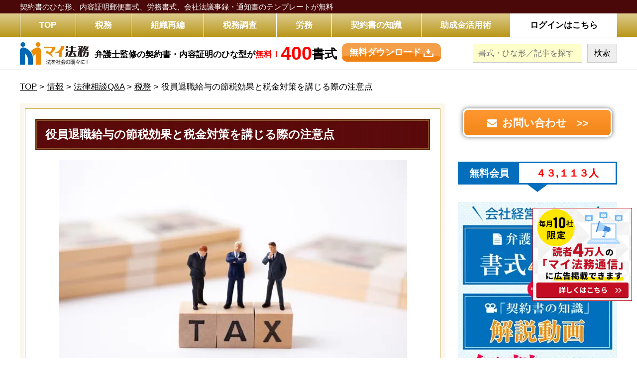

--- FILE ---
content_type: text/html; charset=UTF-8
request_url: https://myhoumu.jp/zeimu197/
body_size: 17879
content:
<!DOCTYPE html><html lang="ja"><head><meta charset="UTF-8"><meta name="viewport" content="width=device-width,initial-scale=1.0,minimum-scale=1.0,maximum-scale=1.0,user-scalable=no"><link media="all" href="https://myhoumu.jp/wp-content/cache/autoptimize/css/autoptimize_fe22acf7a49a68022f442ab49350c515.css" rel="stylesheet"><link media="(max-width: 667px)" href="https://myhoumu.jp/wp-content/cache/autoptimize/css/autoptimize_05b5af368ea46c0c3c6beac36e5f6b44.css" rel="stylesheet"><title>役員退職給与の節税効果と税金対策を講じる際の注意点 | 契約書の雛形・書式・書き方が無料【弁護士監修400種類】「マイ法務」</title><link rel="stylesheet" href="https://fonts.googleapis.com/earlyaccess/notosansjp.css"><link rel="stylesheet" href="https://fonts.googleapis.com/css?family=Noto+Serif+JP:400,700&display=swap&subset=japanese"><link href="https://use.fontawesome.com/releases/v5.6.1/css/all.css" rel="stylesheet"> <!--[if lt IE 10]><link rel="stylesheet" type="text/css" href="https://myhoumu.jp/wp-content/themes/myhoumu-new-theme/style.css?1736926974"> <![endif]--><meta name='robots' content='max-image-preview:large' /> <script type="text/javascript" id="wpp-js" src="https://myhoumu.jp/wp-content/plugins/wordpress-popular-posts/assets/js/wpp.min.js?ver=7.3.6" data-sampling="0" data-sampling-rate="100" data-api-url="https://myhoumu.jp/wp-json/wordpress-popular-posts" data-post-id="16087" data-token="cde5152b11" data-lang="0" data-debug="0"></script> <link rel="alternate" title="oEmbed (JSON)" type="application/json+oembed" href="https://myhoumu.jp/wp-json/oembed/1.0/embed?url=https%3A%2F%2Fmyhoumu.jp%2Fzeimu197%2F" /><link rel="alternate" title="oEmbed (XML)" type="text/xml+oembed" href="https://myhoumu.jp/wp-json/oembed/1.0/embed?url=https%3A%2F%2Fmyhoumu.jp%2Fzeimu197%2F&#038;format=xml" /><style id='wp-img-auto-sizes-contain-inline-css' type='text/css'>img:is([sizes=auto i],[sizes^="auto," i]){contain-intrinsic-size:3000px 1500px}
/*# sourceURL=wp-img-auto-sizes-contain-inline-css */</style><style id='wp-emoji-styles-inline-css' type='text/css'>img.wp-smiley, img.emoji {
		display: inline !important;
		border: none !important;
		box-shadow: none !important;
		height: 1em !important;
		width: 1em !important;
		margin: 0 0.07em !important;
		vertical-align: -0.1em !important;
		background: none !important;
		padding: 0 !important;
	}
/*# sourceURL=wp-emoji-styles-inline-css */</style><style id='wp-block-library-inline-css' type='text/css'>:root{--wp-block-synced-color:#7a00df;--wp-block-synced-color--rgb:122,0,223;--wp-bound-block-color:var(--wp-block-synced-color);--wp-editor-canvas-background:#ddd;--wp-admin-theme-color:#007cba;--wp-admin-theme-color--rgb:0,124,186;--wp-admin-theme-color-darker-10:#006ba1;--wp-admin-theme-color-darker-10--rgb:0,107,160.5;--wp-admin-theme-color-darker-20:#005a87;--wp-admin-theme-color-darker-20--rgb:0,90,135;--wp-admin-border-width-focus:2px}@media (min-resolution:192dpi){:root{--wp-admin-border-width-focus:1.5px}}.wp-element-button{cursor:pointer}:root .has-very-light-gray-background-color{background-color:#eee}:root .has-very-dark-gray-background-color{background-color:#313131}:root .has-very-light-gray-color{color:#eee}:root .has-very-dark-gray-color{color:#313131}:root .has-vivid-green-cyan-to-vivid-cyan-blue-gradient-background{background:linear-gradient(135deg,#00d084,#0693e3)}:root .has-purple-crush-gradient-background{background:linear-gradient(135deg,#34e2e4,#4721fb 50%,#ab1dfe)}:root .has-hazy-dawn-gradient-background{background:linear-gradient(135deg,#faaca8,#dad0ec)}:root .has-subdued-olive-gradient-background{background:linear-gradient(135deg,#fafae1,#67a671)}:root .has-atomic-cream-gradient-background{background:linear-gradient(135deg,#fdd79a,#004a59)}:root .has-nightshade-gradient-background{background:linear-gradient(135deg,#330968,#31cdcf)}:root .has-midnight-gradient-background{background:linear-gradient(135deg,#020381,#2874fc)}:root{--wp--preset--font-size--normal:16px;--wp--preset--font-size--huge:42px}.has-regular-font-size{font-size:1em}.has-larger-font-size{font-size:2.625em}.has-normal-font-size{font-size:var(--wp--preset--font-size--normal)}.has-huge-font-size{font-size:var(--wp--preset--font-size--huge)}.has-text-align-center{text-align:center}.has-text-align-left{text-align:left}.has-text-align-right{text-align:right}.has-fit-text{white-space:nowrap!important}#end-resizable-editor-section{display:none}.aligncenter{clear:both}.items-justified-left{justify-content:flex-start}.items-justified-center{justify-content:center}.items-justified-right{justify-content:flex-end}.items-justified-space-between{justify-content:space-between}.screen-reader-text{border:0;clip-path:inset(50%);height:1px;margin:-1px;overflow:hidden;padding:0;position:absolute;width:1px;word-wrap:normal!important}.screen-reader-text:focus{background-color:#ddd;clip-path:none;color:#444;display:block;font-size:1em;height:auto;left:5px;line-height:normal;padding:15px 23px 14px;text-decoration:none;top:5px;width:auto;z-index:100000}html :where(.has-border-color){border-style:solid}html :where([style*=border-top-color]){border-top-style:solid}html :where([style*=border-right-color]){border-right-style:solid}html :where([style*=border-bottom-color]){border-bottom-style:solid}html :where([style*=border-left-color]){border-left-style:solid}html :where([style*=border-width]){border-style:solid}html :where([style*=border-top-width]){border-top-style:solid}html :where([style*=border-right-width]){border-right-style:solid}html :where([style*=border-bottom-width]){border-bottom-style:solid}html :where([style*=border-left-width]){border-left-style:solid}html :where(img[class*=wp-image-]){height:auto;max-width:100%}:where(figure){margin:0 0 1em}html :where(.is-position-sticky){--wp-admin--admin-bar--position-offset:var(--wp-admin--admin-bar--height,0px)}@media screen and (max-width:600px){html :where(.is-position-sticky){--wp-admin--admin-bar--position-offset:0px}}

/*# sourceURL=wp-block-library-inline-css */</style><style id='global-styles-inline-css' type='text/css'>:root{--wp--preset--aspect-ratio--square: 1;--wp--preset--aspect-ratio--4-3: 4/3;--wp--preset--aspect-ratio--3-4: 3/4;--wp--preset--aspect-ratio--3-2: 3/2;--wp--preset--aspect-ratio--2-3: 2/3;--wp--preset--aspect-ratio--16-9: 16/9;--wp--preset--aspect-ratio--9-16: 9/16;--wp--preset--color--black: #000000;--wp--preset--color--cyan-bluish-gray: #abb8c3;--wp--preset--color--white: #ffffff;--wp--preset--color--pale-pink: #f78da7;--wp--preset--color--vivid-red: #cf2e2e;--wp--preset--color--luminous-vivid-orange: #ff6900;--wp--preset--color--luminous-vivid-amber: #fcb900;--wp--preset--color--light-green-cyan: #7bdcb5;--wp--preset--color--vivid-green-cyan: #00d084;--wp--preset--color--pale-cyan-blue: #8ed1fc;--wp--preset--color--vivid-cyan-blue: #0693e3;--wp--preset--color--vivid-purple: #9b51e0;--wp--preset--gradient--vivid-cyan-blue-to-vivid-purple: linear-gradient(135deg,rgb(6,147,227) 0%,rgb(155,81,224) 100%);--wp--preset--gradient--light-green-cyan-to-vivid-green-cyan: linear-gradient(135deg,rgb(122,220,180) 0%,rgb(0,208,130) 100%);--wp--preset--gradient--luminous-vivid-amber-to-luminous-vivid-orange: linear-gradient(135deg,rgb(252,185,0) 0%,rgb(255,105,0) 100%);--wp--preset--gradient--luminous-vivid-orange-to-vivid-red: linear-gradient(135deg,rgb(255,105,0) 0%,rgb(207,46,46) 100%);--wp--preset--gradient--very-light-gray-to-cyan-bluish-gray: linear-gradient(135deg,rgb(238,238,238) 0%,rgb(169,184,195) 100%);--wp--preset--gradient--cool-to-warm-spectrum: linear-gradient(135deg,rgb(74,234,220) 0%,rgb(151,120,209) 20%,rgb(207,42,186) 40%,rgb(238,44,130) 60%,rgb(251,105,98) 80%,rgb(254,248,76) 100%);--wp--preset--gradient--blush-light-purple: linear-gradient(135deg,rgb(255,206,236) 0%,rgb(152,150,240) 100%);--wp--preset--gradient--blush-bordeaux: linear-gradient(135deg,rgb(254,205,165) 0%,rgb(254,45,45) 50%,rgb(107,0,62) 100%);--wp--preset--gradient--luminous-dusk: linear-gradient(135deg,rgb(255,203,112) 0%,rgb(199,81,192) 50%,rgb(65,88,208) 100%);--wp--preset--gradient--pale-ocean: linear-gradient(135deg,rgb(255,245,203) 0%,rgb(182,227,212) 50%,rgb(51,167,181) 100%);--wp--preset--gradient--electric-grass: linear-gradient(135deg,rgb(202,248,128) 0%,rgb(113,206,126) 100%);--wp--preset--gradient--midnight: linear-gradient(135deg,rgb(2,3,129) 0%,rgb(40,116,252) 100%);--wp--preset--font-size--small: 13px;--wp--preset--font-size--medium: 20px;--wp--preset--font-size--large: 36px;--wp--preset--font-size--x-large: 42px;--wp--preset--spacing--20: 0.44rem;--wp--preset--spacing--30: 0.67rem;--wp--preset--spacing--40: 1rem;--wp--preset--spacing--50: 1.5rem;--wp--preset--spacing--60: 2.25rem;--wp--preset--spacing--70: 3.38rem;--wp--preset--spacing--80: 5.06rem;--wp--preset--shadow--natural: 6px 6px 9px rgba(0, 0, 0, 0.2);--wp--preset--shadow--deep: 12px 12px 50px rgba(0, 0, 0, 0.4);--wp--preset--shadow--sharp: 6px 6px 0px rgba(0, 0, 0, 0.2);--wp--preset--shadow--outlined: 6px 6px 0px -3px rgb(255, 255, 255), 6px 6px rgb(0, 0, 0);--wp--preset--shadow--crisp: 6px 6px 0px rgb(0, 0, 0);}:where(.is-layout-flex){gap: 0.5em;}:where(.is-layout-grid){gap: 0.5em;}body .is-layout-flex{display: flex;}.is-layout-flex{flex-wrap: wrap;align-items: center;}.is-layout-flex > :is(*, div){margin: 0;}body .is-layout-grid{display: grid;}.is-layout-grid > :is(*, div){margin: 0;}:where(.wp-block-columns.is-layout-flex){gap: 2em;}:where(.wp-block-columns.is-layout-grid){gap: 2em;}:where(.wp-block-post-template.is-layout-flex){gap: 1.25em;}:where(.wp-block-post-template.is-layout-grid){gap: 1.25em;}.has-black-color{color: var(--wp--preset--color--black) !important;}.has-cyan-bluish-gray-color{color: var(--wp--preset--color--cyan-bluish-gray) !important;}.has-white-color{color: var(--wp--preset--color--white) !important;}.has-pale-pink-color{color: var(--wp--preset--color--pale-pink) !important;}.has-vivid-red-color{color: var(--wp--preset--color--vivid-red) !important;}.has-luminous-vivid-orange-color{color: var(--wp--preset--color--luminous-vivid-orange) !important;}.has-luminous-vivid-amber-color{color: var(--wp--preset--color--luminous-vivid-amber) !important;}.has-light-green-cyan-color{color: var(--wp--preset--color--light-green-cyan) !important;}.has-vivid-green-cyan-color{color: var(--wp--preset--color--vivid-green-cyan) !important;}.has-pale-cyan-blue-color{color: var(--wp--preset--color--pale-cyan-blue) !important;}.has-vivid-cyan-blue-color{color: var(--wp--preset--color--vivid-cyan-blue) !important;}.has-vivid-purple-color{color: var(--wp--preset--color--vivid-purple) !important;}.has-black-background-color{background-color: var(--wp--preset--color--black) !important;}.has-cyan-bluish-gray-background-color{background-color: var(--wp--preset--color--cyan-bluish-gray) !important;}.has-white-background-color{background-color: var(--wp--preset--color--white) !important;}.has-pale-pink-background-color{background-color: var(--wp--preset--color--pale-pink) !important;}.has-vivid-red-background-color{background-color: var(--wp--preset--color--vivid-red) !important;}.has-luminous-vivid-orange-background-color{background-color: var(--wp--preset--color--luminous-vivid-orange) !important;}.has-luminous-vivid-amber-background-color{background-color: var(--wp--preset--color--luminous-vivid-amber) !important;}.has-light-green-cyan-background-color{background-color: var(--wp--preset--color--light-green-cyan) !important;}.has-vivid-green-cyan-background-color{background-color: var(--wp--preset--color--vivid-green-cyan) !important;}.has-pale-cyan-blue-background-color{background-color: var(--wp--preset--color--pale-cyan-blue) !important;}.has-vivid-cyan-blue-background-color{background-color: var(--wp--preset--color--vivid-cyan-blue) !important;}.has-vivid-purple-background-color{background-color: var(--wp--preset--color--vivid-purple) !important;}.has-black-border-color{border-color: var(--wp--preset--color--black) !important;}.has-cyan-bluish-gray-border-color{border-color: var(--wp--preset--color--cyan-bluish-gray) !important;}.has-white-border-color{border-color: var(--wp--preset--color--white) !important;}.has-pale-pink-border-color{border-color: var(--wp--preset--color--pale-pink) !important;}.has-vivid-red-border-color{border-color: var(--wp--preset--color--vivid-red) !important;}.has-luminous-vivid-orange-border-color{border-color: var(--wp--preset--color--luminous-vivid-orange) !important;}.has-luminous-vivid-amber-border-color{border-color: var(--wp--preset--color--luminous-vivid-amber) !important;}.has-light-green-cyan-border-color{border-color: var(--wp--preset--color--light-green-cyan) !important;}.has-vivid-green-cyan-border-color{border-color: var(--wp--preset--color--vivid-green-cyan) !important;}.has-pale-cyan-blue-border-color{border-color: var(--wp--preset--color--pale-cyan-blue) !important;}.has-vivid-cyan-blue-border-color{border-color: var(--wp--preset--color--vivid-cyan-blue) !important;}.has-vivid-purple-border-color{border-color: var(--wp--preset--color--vivid-purple) !important;}.has-vivid-cyan-blue-to-vivid-purple-gradient-background{background: var(--wp--preset--gradient--vivid-cyan-blue-to-vivid-purple) !important;}.has-light-green-cyan-to-vivid-green-cyan-gradient-background{background: var(--wp--preset--gradient--light-green-cyan-to-vivid-green-cyan) !important;}.has-luminous-vivid-amber-to-luminous-vivid-orange-gradient-background{background: var(--wp--preset--gradient--luminous-vivid-amber-to-luminous-vivid-orange) !important;}.has-luminous-vivid-orange-to-vivid-red-gradient-background{background: var(--wp--preset--gradient--luminous-vivid-orange-to-vivid-red) !important;}.has-very-light-gray-to-cyan-bluish-gray-gradient-background{background: var(--wp--preset--gradient--very-light-gray-to-cyan-bluish-gray) !important;}.has-cool-to-warm-spectrum-gradient-background{background: var(--wp--preset--gradient--cool-to-warm-spectrum) !important;}.has-blush-light-purple-gradient-background{background: var(--wp--preset--gradient--blush-light-purple) !important;}.has-blush-bordeaux-gradient-background{background: var(--wp--preset--gradient--blush-bordeaux) !important;}.has-luminous-dusk-gradient-background{background: var(--wp--preset--gradient--luminous-dusk) !important;}.has-pale-ocean-gradient-background{background: var(--wp--preset--gradient--pale-ocean) !important;}.has-electric-grass-gradient-background{background: var(--wp--preset--gradient--electric-grass) !important;}.has-midnight-gradient-background{background: var(--wp--preset--gradient--midnight) !important;}.has-small-font-size{font-size: var(--wp--preset--font-size--small) !important;}.has-medium-font-size{font-size: var(--wp--preset--font-size--medium) !important;}.has-large-font-size{font-size: var(--wp--preset--font-size--large) !important;}.has-x-large-font-size{font-size: var(--wp--preset--font-size--x-large) !important;}
/*# sourceURL=global-styles-inline-css */</style><style id='classic-theme-styles-inline-css' type='text/css'>/*! This file is auto-generated */
.wp-block-button__link{color:#fff;background-color:#32373c;border-radius:9999px;box-shadow:none;text-decoration:none;padding:calc(.667em + 2px) calc(1.333em + 2px);font-size:1.125em}.wp-block-file__button{background:#32373c;color:#fff;text-decoration:none}
/*# sourceURL=/wp-includes/css/classic-themes.min.css */</style><style id='toc-screen-inline-css' type='text/css'>div#toc_container {width: 50%;}
/*# sourceURL=toc-screen-inline-css */</style> <script type="text/javascript" src="https://myhoumu.jp/wp-includes/js/jquery/jquery.min.js?ver=3.7.1" id="jquery-core-js"></script> <script type="text/javascript" src="https://myhoumu.jp/wp-includes/js/jquery/jquery-migrate.min.js?ver=3.4.1" id="jquery-migrate-js"></script> <link rel="https://api.w.org/" href="https://myhoumu.jp/wp-json/" /><link rel="alternate" title="JSON" type="application/json" href="https://myhoumu.jp/wp-json/wp/v2/posts/16087" /><link rel="EditURI" type="application/rsd+xml" title="RSD" href="https://myhoumu.jp/xmlrpc.php?rsd" /><meta name="generator" content="WordPress 6.9" /><link rel="canonical" href="https://myhoumu.jp/zeimu197/" /><link rel='shortlink' href='https://myhoumu.jp/?p=16087' /> <script type="text/javascript">/******************************************************************************
***   COPY PROTECTED BY http://chetangole.com/blog/wp-copyprotect/   version 3.1.0 ****
******************************************************************************/
function clickIE4(){
if (event.button==2){
return false;
}
}
function clickNS4(e){
if (document.layers||document.getElementById&&!document.all){
if (e.which==2||e.which==3){
return false;
}
}
}

if (document.layers){
document.captureEvents(Event.MOUSEDOWN);
document.onmousedown=clickNS4;
}
else if (document.all&&!document.getElementById){
document.onmousedown=clickIE4;
}

document.oncontextmenu=new Function("return false")</script> <script type="text/javascript">/******************************************************************************
***   COPY PROTECTED BY http://chetangole.com/blog/wp-copyprotect/   version 3.1.0 ****
******************************************************************************/
function disableSelection(target){
if (typeof target.onselectstart!="undefined") //For IE 
	target.onselectstart=function(){return false}
else if (typeof target.style.MozUserSelect!="undefined") //For Firefox
	target.style.MozUserSelect="none"
else //All other route (For Opera)
	target.onmousedown=function(){return false}
target.style.cursor = "default"
}</script> <style id="wpp-loading-animation-styles">@-webkit-keyframes bgslide{from{background-position-x:0}to{background-position-x:-200%}}@keyframes bgslide{from{background-position-x:0}to{background-position-x:-200%}}.wpp-widget-block-placeholder,.wpp-shortcode-placeholder{margin:0 auto;width:60px;height:3px;background:#dd3737;background:linear-gradient(90deg,#dd3737 0%,#571313 10%,#dd3737 100%);background-size:200% auto;border-radius:3px;-webkit-animation:bgslide 1s infinite linear;animation:bgslide 1s infinite linear}</style><link rel="icon" href="https://myhoumu.jp/wp-content/uploads/2020/10/favicon.ico" sizes="32x32" /><link rel="icon" href="https://myhoumu.jp/wp-content/uploads/2020/10/favicon.ico" sizes="192x192" /><link rel="apple-touch-icon" href="https://myhoumu.jp/wp-content/uploads/2020/10/favicon.ico" /><meta name="msapplication-TileImage" content="https://myhoumu.jp/wp-content/uploads/2020/10/favicon.ico" /> <noscript><style id="rocket-lazyload-nojs-css">.rll-youtube-player, [data-lazy-src]{display:none !important;}</style></noscript>  <script>(function(w,d,s,l,i){w[l]=w[l]||[];w[l].push({'gtm.start':
new Date().getTime(),event:'gtm.js'});var f=d.getElementsByTagName(s)[0],
j=d.createElement(s),dl=l!='dataLayer'?'&l='+l:'';j.async=true;j.src=
'https://www.googletagmanager.com/gtm.js?id='+i+dl;f.parentNode.insertBefore(j,f);
})(window,document,'script','dataLayer','GTM-KPMHB5D');</script> </head><body class="drawer drawer--right"> <noscript><iframe src="https://www.googletagmanager.com/ns.html?id=GTM-KPMHB5D"
height="0" width="0" style="display:none;visibility:hidden"></iframe></noscript><div class="sp-wrapper"><header><div class="head-text"><div class="wrapper of"> <span class="head-text-in"> 契約書のひな形、内容証明郵便書式、労務書式、<br class="mobi">会社法議事録・通知書のテンプレートが無料 </span></div></div><div class="head-main"><div class="wrapper of"> <i class="fas fa-search search-btn left"></i><div class="logo pc-left mobi"><div class="img-banner">マイ法務</div></div><nav class="pc-menu pc"><ul class="of"><li><a href="https://myhoumu.jp"><span>TOP</span></a></li><li><a href="https://myhoumu.jp/category/info/soudanqa/zeimu/"><span>税務</span></a></li><li><a href="https://myhoumu.jp/category/info/restructuring/"><span>組織再編</span></a></li><li><a href="https://myhoumu.jp/category/info/soudanqa/zeimu/zeimuchousa/"><span>税務調査</span></a></li><li><a href="https://myhoumu.jp/category/info/soudanqa/roudou1/"><span>労務</span></a></li><li><a href="https://myhoumu.jp/houmu02/"><span>契約書の知識</span></a></li><li><a href="https://myhoumu.jp/member_regist/#sec-tokuten-7" target="_blank"><span>助成金活用術</span></a></li><li class="blue-nav"><a href="https://myhoumu.jp/login.html?menu" target="_blank"><span>ログインはこちら</span></a></li></ul></nav> <img src="data:image/svg+xml,%3Csvg%20xmlns='http://www.w3.org/2000/svg'%20viewBox='0%200%200%200'%3E%3C/svg%3E" class="drawer-toggle menu-btn right mobi" data-lazy-src="https://myhoumu.jp/wp-content/themes/myhoumu-new-theme/images-sp/menu-btn.png"><noscript><img src="https://myhoumu.jp/wp-content/themes/myhoumu-new-theme/images-sp/menu-btn.png" class="drawer-toggle menu-btn right mobi"></noscript></div></div><div class="head-main-2 pc"><div class="wrapper of"><div class="head-main-2-logo left"> <img src="data:image/svg+xml,%3Csvg%20xmlns='http://www.w3.org/2000/svg'%20viewBox='0%200%20186%2060'%3E%3C/svg%3E" width="186" height="60" data-lazy-src="https://myhoumu.jp/wp-content/themes/myhoumu-new-theme/images/logo-white.png"><noscript><img src="https://myhoumu.jp/wp-content/themes/myhoumu-new-theme/images/logo-white.png" width="186" height="60"></noscript></div> <a href="https://myhoumu.jp/member_regist/?head" target="_blank" class="lp-link left of"> <span class="lp-link-text left of"> <span class="lp-link-text-1 left"> 弁護士監修の契約書・内容証明のひな型が<span class="red">無料！</span> </span> <strong class="lp-link-text-2 left"> <span class="red">400</span>書式 </strong> </span> <span class="lp-link-new-btn left"> <span class="lp-link-new-btn-in"> <span class="lp-link-new-btn-in-text"> 無料ダウンロード </span> </span> </span> </a><div class="head-search right of"><form role="search" method="get" id="searchform" class="searchform" action="https://myhoumu.jp/"> <input type="text" class="left" placeholder="書式・ひな形／記事を探す" value="" name="s" id="s"> <input type="submit" value="検索" class="left" id="searchsubmit"></form></div></div></div><div class="search-box mobi"><form role="search" method="get" id="searchform" class="searchform" action="https://myhoumu.jp/"> <input type="text" placeholder="書式・ひな形／記事を探す" value="" name="s" id="s"> <input type="submit" value="検索" id="searchsubmit"></form></div><nav class="drawer-nav mobi"><ul class="drawer-menu"><li><a href="https://myhoumu.jp">TOP</a></li><li><a href="https://myhoumu.jp/category/info/soudanqa/zeimu/">税務</a></li><li><a href="https://myhoumu.jp/category/info/restructuring/">組織再編</a></li><li><a href="https://myhoumu.jp/category/info/soudanqa/zeimu/zeimuchousa/">税務調査</a></li><li><a href="https://myhoumu.jp/category/info/soudanqa/roudou1/">労務</a></li><li><a href="https://myhoumu.jp/houmu02/">契約書の知識</a></li><li><a href="https://myhoumu.jp/member_regist/#sec-tokuten-7" target="_blank">助成金活用術</a></li><li><a href="https://myhoumu.jp/company/">運営会社について</a></li><li><a href="https://myhoumu.jp/privacy/">プライバシーポリシー</a></li><li><a href="https://myhoumu.jp/contact/">お問い合わせ</a></li><li><a href="https://myhoumu.jp/terms/">ご利用規約</a></li><li><a href="https://myhoumu.jp/sitemap/">サイトマップ</a></li></ul></nav></header><div class="wrapper single"><div class="breadcrumbs pc"> <span property="itemListElement" typeof="ListItem"><a property="item" typeof="WebPage" title="契約書の雛形・書式・書き方が無料【弁護士監修400種類】「マイ法務」へ移動" href="https://myhoumu.jp" class="home"><span property="name">TOP</span></a><meta property="position" content="1"></span> &gt; <span property="itemListElement" typeof="ListItem"><a property="item" typeof="WebPage" title="情報のカテゴリーアーカイブへ移動" href="https://myhoumu.jp/category/info/" class="taxonomy category"><span property="name">情報</span></a><meta property="position" content="2"></span> &gt; <span property="itemListElement" typeof="ListItem"><a property="item" typeof="WebPage" title="法律相談Q&amp;Aのカテゴリーアーカイブへ移動" href="https://myhoumu.jp/category/info/soudanqa/" class="taxonomy category"><span property="name">法律相談Q&amp;A</span></a><meta property="position" content="3"></span> &gt; <span property="itemListElement" typeof="ListItem"><a property="item" typeof="WebPage" title="税務のカテゴリーアーカイブへ移動" href="https://myhoumu.jp/category/info/soudanqa/zeimu/" class="taxonomy category"><span property="name">税務</span></a><meta property="position" content="4"></span> &gt; <span property="itemListElement" typeof="ListItem"><span property="name">役員退職給与の節税効果と税金対策を講じる際の注意点</span><meta property="position" content="5"></span></div></div><div class="wrapper wrapper-flex single"><div class="content"><div class="page-new-content"><div class="page-new-content-in"><h1 class="title-1">役員退職給与の節税効果と税金対策を講じる際の注意点</h1><div class="page-content"><p><center><img decoding="async" src="data:image/svg+xml,%3Csvg%20xmlns='http://www.w3.org/2000/svg'%20viewBox='0%200%20700%200'%3E%3C/svg%3E" width="700" height="auto" class="pc" data-lazy-src="https://myhoumu.jp/wp-content/uploads/2022/07/zeimu197.jpg"/><noscript><img decoding="async" src="https://myhoumu.jp/wp-content/uploads/2022/07/zeimu197.jpg" width="700" height="auto" class="pc"/></noscript><img decoding="async" src="data:image/svg+xml,%3Csvg%20xmlns='http://www.w3.org/2000/svg'%20viewBox='0%200%20640%200'%3E%3C/svg%3E" width="640" height="auto" style="width: 100%;" class="mobi" data-lazy-src="https://myhoumu.jp/wp-content/uploads/2022/07/zeimu197.jpg"/><noscript><img decoding="async" src="https://myhoumu.jp/wp-content/uploads/2022/07/zeimu197.jpg" width="640" height="auto" style="width: 100%;" class="mobi"/></noscript></center></p><p>役員が退職する際、役員退職給与（役員退職金）を支給することで法人税を節税することができます。</p><p>また役員は報酬ではなく、退職金として受け取った方が所得税を抑えられますが、支給金額によっては、退職給与として認められない可能性があるのでご注意ください。</p><p><span style="font-size: 12px;">【この記事の監修者】 <br class="mobi">讃良周泰税理士事務所　税理士　讃良　周泰</span></p><div id="toc_container" class="toc_light_blue no_bullets"><p class="toc_title">目次</p><ul class="toc_list"><li><a href="#i"><span class="toc_number toc_depth_1">1</span> 役員退職給与を支給することによる節税効果</a></li><li><a href="#i-2"><span class="toc_number toc_depth_1">2</span> 役員が退職金を受け取る税制上のメリット</a></li><li><a href="#i-3"><span class="toc_number toc_depth_1">3</span> 役員退職給与を支給する際の注意点</a><ul><li><a href="#i-4"><span class="toc_number toc_depth_2">3.1</span> 役員退職給与と認められないケースがある</a></li><li><a href="#i-5"><span class="toc_number toc_depth_2">3.2</span> 過大な役員退職給与は損金計上できない</a></li></ul></li></ul></div><h2 class="title-2"><span id="i">役員退職給与を支給することによる節税効果</span></h2><p>企業は役員退職給与を損金計上できますので、損金の額が増えることにより、法人税の節税効果が得られます。</p><p>支給された退職金は役員の所得として課税対象となりますが、課税される税金を法人税と所得税に分散することで、適用される税率を下げることができます。</p><p>損金を計上する時期は、株主総会の決議等で支給する退職給与の額が具体的に確定した日の属する事業年度が原則です。</p><p><strong class="red">ただ例外として、支払った退職給与の額を損金経理した際は、支払った日の属する事業年度に損金計上することも認められています。</strong></p><p>そのため同族会社については、企業が利益を上げているタイミングで世代交代を行い、役員退職給与を支払うことで利益を圧縮させることも可能です。</p><h2 class="title-2"><span id="i-2">役員が退職金を受け取る税制上のメリット</span></h2><p>役員報酬は給与所得の課税対象ですが、役員退職給与は退職所得の対象です。</p><p>給与所得と退職所得の計算方法は異なり、退職所得は下記の算式により求めます。</p><div class="cbox"><style>.cbox{background: #ffffe0; box-sizing: border-box; border: 1px dashed #000; margin-bottom: 20px; padding: 10px; width: 100%;}</style><p><strong>＜退職所得の計算式＞</strong><br /> （収入金額－退職所得控除額）× １／２<br class="mobi">＝ 退職所得の金額</div><p>退職所得控除額とは、勤務年数に応じて差し引くことができる控除です。</p><p>勤務年数が長いほど控除額が多くなり、退職金より退職所得控除額が多ければ所得税は課されません。</p><div class="cbox"> <strong>＜退職所得控除額の計算＞</strong></p><p><strong>勤続年数(＝A)２０年以下</strong><br /> 退職所得控除額<br class="mobi">４０万円 × A<br /> （８０万円に満たない場合には８０万円）</p><p><strong>勤続年数(＝A)２０年超</strong><br /> 退職所得控除額<br class="mobi">８００万円 ＋ ７０万円 × （A － ２０年）</div><p>※１年未満の端数の勤続年数は、１年に切り上げて計算します。</p><p>退職所得と給与所得に適用される税率は同じですが、給与所得は他の所得と合算する総合課税なので年間所得が多い人ほど課される税率が高くなります。</p><p>一方、退職所得は分離課税なので税率は退職所得のみで判定しますので、他の所得があったとしても退職金に対する税率は上がりません。</p><h2 class="title-2"><span id="i-3">役員退職給与を支給する際の注意点</span></h2><h3 class="title3"><span id="i-4">役員退職給与と認められないケースがある</span></h3><p>従業員の退職であれば会社から離れることを意味しますが、役員はそのまま会社に残るケースもあります。</p><p>役員がその地位を離れたとしても、引き続き経営に携わっている場合、支給する退職金は役員退職給与ではなく、役員報酬として扱われる可能性があります。</p><p>また法人が役員報酬を損金計上するためには、定期同額給与などの要件を満たしている必要があり、役員退職給与を否認されてしまうと、支給した退職金を損金として計上することはできません。</p><p>そして退職金を受け取った役員についても、退職所得ではなく給与所得の課税対象となりますので、適用される所得税の税率も上がる可能性が高いです。</p><h3 class="title-3"><span id="i-5">過大な役員退職給与は損金計上できない</span></h3><p>役員退職給与は、無条件で損金として計上できるわけではありません。</p><p>不当に高額な金額を役員退職給与として計上すると、損金不算入となります。</p><p>役員退職給与の額が適正であるかは、次の4つの要素により判断します。</p><div class="cbox"> <strong>＜役員退職給与の適正金額の判定要素＞</strong><br /> ● 役員としての勤務年数<br /> ● 同業他社が支払っている退職金との比較<br /> ● 会社への貢献度<br /> ● 退職後の役員の処遇</div><p>金額判定で特に重要となるのが、同業他社が支払っている退職金との比較です。</p><p><strong class="red">同業種で同程度の規模の法人よりも明らかに多い退職金を支給している場合には、税務署に否認される可能性が高いです。</strong></p><p>比較対象となる同業他社が無い場合については、役員としての地位や役員在任期間に応じて支給金額を計算する、「功績倍率法」を用いて算出することになります。</p> <a href="https://myhoumu.jp/member_regist/?kiji" target="_blank"> <img src="data:image/svg+xml,%3Csvg%20xmlns='http://www.w3.org/2000/svg'%20viewBox='0%200%200%200'%3E%3C/svg%3E"  class="center login-banner" data-lazy-src="https://myhoumu.jp/wp-content/themes/myhoumu-new-theme/images/sample.jpg"><noscript><img src="https://myhoumu.jp/wp-content/themes/myhoumu-new-theme/images/sample.jpg"  class="center login-banner"></noscript> </a> <a href="https://myhoumu.jp/member_regist/?kijifoot" target="_balnk" class="mt60 member-banner-img"> <img src="data:image/svg+xml,%3Csvg%20xmlns='http://www.w3.org/2000/svg'%20viewBox='0%200%200%200'%3E%3C/svg%3E" data-lazy-src="https://myhoumu.jp/wp-content/themes/myhoumu-new-theme/images/muryo-banner.png"><noscript><img src="https://myhoumu.jp/wp-content/themes/myhoumu-new-theme/images/muryo-banner.png"></noscript> </a></div></div></div><table class="single-pager of"><tr><td class="left"><span class="single-pager-in">PREV</span><a href="https://myhoumu.jp/zeimu196/" rel="prev">新株予約権を付与する際に法人・役員の立場で注意すべきポイント</a></td><td class="right"><span class="single-pager-in">NEXT</span><a href="https://myhoumu.jp/zeimu198/" rel="next">自己株式を取得・消却・処分した際の税務上の取扱い</a></td></tr></table><h2 class="title-1 mt60 mb20">関連記事</h2><div class="itiran-content"><section class="of"> <a href="https://myhoumu.jp/zeimu174/"><img width="150" height="150" src="data:image/svg+xml,%3Csvg%20xmlns='http://www.w3.org/2000/svg'%20viewBox='0%200%20150%20150'%3E%3C/svg%3E" class="itiran-img left wp-post-image" alt="" decoding="async" data-lazy-srcset="https://myhoumu.jp/wp-content/uploads/2022/03/zeimu174-150x150.jpg 150w, https://myhoumu.jp/wp-content/uploads/2022/03/zeimu174-120x120.jpg 120w, https://myhoumu.jp/wp-content/uploads/2022/03/zeimu174-68x68.jpg 68w, https://myhoumu.jp/wp-content/uploads/2022/03/zeimu174-122x122.jpg 122w" data-lazy-sizes="(max-width: 150px) 100vw, 150px" data-lazy-src="https://myhoumu.jp/wp-content/uploads/2022/03/zeimu174-150x150.jpg" /><noscript><img width="150" height="150" src="https://myhoumu.jp/wp-content/uploads/2022/03/zeimu174-150x150.jpg" class="itiran-img left wp-post-image" alt="" decoding="async" srcset="https://myhoumu.jp/wp-content/uploads/2022/03/zeimu174-150x150.jpg 150w, https://myhoumu.jp/wp-content/uploads/2022/03/zeimu174-120x120.jpg 120w, https://myhoumu.jp/wp-content/uploads/2022/03/zeimu174-68x68.jpg 68w, https://myhoumu.jp/wp-content/uploads/2022/03/zeimu174-122x122.jpg 122w" sizes="(max-width: 150px) 100vw, 150px" /></noscript></a><div class="itiran-content-in right"><h3 class="itiran-title"><a href="https://myhoumu.jp/zeimu174/">企業がタックスプランニングに取り組むべき理由</a></h3><div class="itiran-text pc"> 企業が円滑に事業経営を行うためには、タックスプランニングが必要不可欠です。  将来支払うことになる税金を予測することで、納税資金を事前に準備できます...</div><div class="of pc"> <a href="https://myhoumu.jp/zeimu174/" class="itiran-btn right"><span>続きを読む</span></a></div></div></section><section class="of"> <a href="https://myhoumu.jp/roumu144/"><img width="150" height="150" src="data:image/svg+xml,%3Csvg%20xmlns='http://www.w3.org/2000/svg'%20viewBox='0%200%20150%20150'%3E%3C/svg%3E" class="itiran-img left wp-post-image" alt="" decoding="async" data-lazy-srcset="https://myhoumu.jp/wp-content/uploads/2021/01/roumu144-150x150.png 150w, https://myhoumu.jp/wp-content/uploads/2021/01/roumu144-68x68.png 68w, https://myhoumu.jp/wp-content/uploads/2021/01/roumu144-122x122.png 122w" data-lazy-sizes="(max-width: 150px) 100vw, 150px" data-lazy-src="https://myhoumu.jp/wp-content/uploads/2021/01/roumu144-150x150.png" /><noscript><img width="150" height="150" src="https://myhoumu.jp/wp-content/uploads/2021/01/roumu144-150x150.png" class="itiran-img left wp-post-image" alt="" decoding="async" srcset="https://myhoumu.jp/wp-content/uploads/2021/01/roumu144-150x150.png 150w, https://myhoumu.jp/wp-content/uploads/2021/01/roumu144-68x68.png 68w, https://myhoumu.jp/wp-content/uploads/2021/01/roumu144-122x122.png 122w" sizes="(max-width: 150px) 100vw, 150px" /></noscript></a><div class="itiran-content-in right"><h3 class="itiran-title"><a href="https://myhoumu.jp/roumu144/">テレワークにおける「リモハラ」で注意するべきポイントとは？</a></h3><div class="itiran-text pc"> 昨年(２０２０年)に続き緊急事態宣言が発出され、政府によれば「テレワークにより出勤者の７割削減を目指す」とのことです。  この要請に従い...</div><div class="of pc"> <a href="https://myhoumu.jp/roumu144/" class="itiran-btn right"><span>続きを読む</span></a></div></div></section><section class="of"> <a href="https://myhoumu.jp/zeimu356/"><img width="150" height="150" src="data:image/svg+xml,%3Csvg%20xmlns='http://www.w3.org/2000/svg'%20viewBox='0%200%20150%20150'%3E%3C/svg%3E" class="itiran-img left wp-post-image" alt="特定美術品に対する相続税の納税猶予制度の適用・免除要件" decoding="async" data-lazy-srcset="https://myhoumu.jp/wp-content/uploads/2025/01/zeimu356-150x150.jpg 150w, https://myhoumu.jp/wp-content/uploads/2025/01/zeimu356-120x120.jpg 120w, https://myhoumu.jp/wp-content/uploads/2025/01/zeimu356-68x68.jpg 68w, https://myhoumu.jp/wp-content/uploads/2025/01/zeimu356-122x122.jpg 122w" data-lazy-sizes="(max-width: 150px) 100vw, 150px" data-lazy-src="https://myhoumu.jp/wp-content/uploads/2025/01/zeimu356-150x150.jpg" /><noscript><img width="150" height="150" src="https://myhoumu.jp/wp-content/uploads/2025/01/zeimu356-150x150.jpg" class="itiran-img left wp-post-image" alt="特定美術品に対する相続税の納税猶予制度の適用・免除要件" decoding="async" srcset="https://myhoumu.jp/wp-content/uploads/2025/01/zeimu356-150x150.jpg 150w, https://myhoumu.jp/wp-content/uploads/2025/01/zeimu356-120x120.jpg 120w, https://myhoumu.jp/wp-content/uploads/2025/01/zeimu356-68x68.jpg 68w, https://myhoumu.jp/wp-content/uploads/2025/01/zeimu356-122x122.jpg 122w" sizes="(max-width: 150px) 100vw, 150px" /></noscript></a><div class="itiran-content-in right"><h3 class="itiran-title"><a href="https://myhoumu.jp/zeimu356/">特定美術品に対する相続税の納税猶予制度の適用・免除要件</a></h3><div class="itiran-text pc"> 平成３０年度税制改正において、特定美術品に対する相続税の納税猶予制度が創設されました。  適用要件は他の納税猶予制度とは異なりますし、制度を利用した...</div><div class="of pc"> <a href="https://myhoumu.jp/zeimu356/" class="itiran-btn right"><span>続きを読む</span></a></div></div></section></div><div class="banner-list mt60"> <a href="https://myhoumu.jp/member_regist/?tokuten6"> <img src="data:image/svg+xml,%3Csvg%20xmlns='http://www.w3.org/2000/svg'%20viewBox='0%200%20700%20309'%3E%3C/svg%3E" alt="" width="700" height="309" class="aligncenter size-full wp-image-15193 mt-20" data-lazy-src="https://myhoumu.jp/wp-content/uploads/2017/03/tokuten-06.png" /><noscript><img src="https://myhoumu.jp/wp-content/uploads/2017/03/tokuten-06.png" alt="" width="700" height="309" class="aligncenter size-full wp-image-15193 mt-20" /></noscript> </a></div><div class="breadcrumbs mobi"> <span property="itemListElement" typeof="ListItem"><a property="item" typeof="WebPage" title="契約書の雛形・書式・書き方が無料【弁護士監修400種類】「マイ法務」へ移動" href="https://myhoumu.jp" class="home"><span property="name">TOP</span></a><meta property="position" content="1"></span> &gt; <span property="itemListElement" typeof="ListItem"><a property="item" typeof="WebPage" title="情報のカテゴリーアーカイブへ移動" href="https://myhoumu.jp/category/info/" class="taxonomy category"><span property="name">情報</span></a><meta property="position" content="2"></span> &gt; <span property="itemListElement" typeof="ListItem"><a property="item" typeof="WebPage" title="法律相談Q&amp;Aのカテゴリーアーカイブへ移動" href="https://myhoumu.jp/category/info/soudanqa/" class="taxonomy category"><span property="name">法律相談Q&amp;A</span></a><meta property="position" content="3"></span> &gt; <span property="itemListElement" typeof="ListItem"><a property="item" typeof="WebPage" title="税務のカテゴリーアーカイブへ移動" href="https://myhoumu.jp/category/info/soudanqa/zeimu/" class="taxonomy category"><span property="name">税務</span></a><meta property="position" content="4"></span> &gt; <span property="itemListElement" typeof="ListItem"><span property="name">役員退職給与の節税効果と税金対策を講じる際の注意点</span><meta property="position" content="5"></span></div></div><div class="sidebar"><aside><div class="widget"> <a href="https://myhoumu.jp/contact/" class="side-contact-new-btn"> <span class="side-contact-new-btn-in"> <span class="side-contact-new-btn-in-text"> お問い合わせ </span> </span> </a></div><div class="widget"><div class="side-member-new-bar"><div class="side-member-new-bar-in"><div class="side-member-new-bar-in-text"> <span class="main">無料会員</span> <span class="text">４３,１１３人</span></div></div></div> <a href="https://myhoumu.jp/member_regist/?right2" target="_blank"> <img src="data:image/svg+xml,%3Csvg%20xmlns='http://www.w3.org/2000/svg'%20viewBox='0%200%200%200'%3E%3C/svg%3E" alt="無料会員登録はこちら" class="full" data-lazy-src="https://myhoumu.jp/wp-content/themes/myhoumu-new-theme/images/side/muryou-banner.png"><noscript><img src="https://myhoumu.jp/wp-content/themes/myhoumu-new-theme/images/side/muryou-banner.png" alt="無料会員登録はこちら" class="full"></noscript> </a></div><div class="widget"> <a href="https://myhoumu.jp/zeimusoudan/" target="_blank" id="zeimu-soudan-banner-link"> <img src="data:image/svg+xml,%3Csvg%20xmlns='http://www.w3.org/2000/svg'%20viewBox='0%200%200%200'%3E%3C/svg%3E" alt="税務質問会" class="full" data-lazy-src="https://myhoumu.jp/wp-content/themes/myhoumu-new-theme/images/side/side-zeimu-chousa-banner-img.png"><noscript><img src="https://myhoumu.jp/wp-content/themes/myhoumu-new-theme/images/side/side-zeimu-chousa-banner-img.png" alt="税務質問会" class="full"></noscript> </a> <br></div><div class="widget mobi"> <a href="https://myhoumu.jp/zeiprotect/lp/mag" target="_blank"> <img src="data:image/svg+xml,%3Csvg%20xmlns='http://www.w3.org/2000/svg'%20viewBox='0%200%20320%20300'%3E%3C/svg%3E" width="320" height="300" alt="メルマガ号外広告" class="full" data-lazy-src="https://myhoumu.jp/wp-content/themes/myhoumu-new-theme/images/side/mm-ad-banner-1.png"><noscript><img src="https://myhoumu.jp/wp-content/themes/myhoumu-new-theme/images/side/mm-ad-banner-1.png" width="320" height="300" alt="メルマガ号外広告" class="full"></noscript> </a></div><div class="widget"><dl class="side-dl"><dt><h3><span class="pen-title">書式集</span></h3></dt><dd><ul class="side-cate-list"><li><a href="https://myhoumu.jp/category/01/">会社法務書式</a></li><li><a href="https://myhoumu.jp/category/03/">内容証明郵便</a></li><li><a href="https://myhoumu.jp/category/02/">労務書式</a></li><li><a href="https://myhoumu.jp/category/05/">契約書書式</a></li></ul></dd></dl></div><div class="widget"><dl class="side-dl"><dt><h3><span class="pen-title">アクセスランキング</span></h3></dt><dd><ul class="side-ranking"><li><div class="side-ranking-img left"><a href="https://myhoumu.jp/kensekisyobun/" target="_self"><img src="data:image/svg+xml,%3Csvg%20xmlns='http://www.w3.org/2000/svg'%20viewBox='0%200%20100%20100'%3E%3C/svg%3E" width="100" height="100" alt="" class="wpp-thumbnail wpp_featured wpp_cached_thumb" decoding="async" data-lazy-src="https://myhoumu.jp/wp-content/uploads/wordpress-popular-posts/6141-featured-100x100.png"><noscript><img src="https://myhoumu.jp/wp-content/uploads/wordpress-popular-posts/6141-featured-100x100.png" width="100" height="100" alt="" class="wpp-thumbnail wpp_featured wpp_cached_thumb" decoding="async" loading="lazy"></noscript></a></div><div class="side-ranking-in right"><div class="side-ranking-num red">1,409 アクセス</div><h4><a href="https://myhoumu.jp/kensekisyobun/" class="wpp-post-title" target="_self">譴責処分（けん責処分）とは？譴責処分の意味・譴責処分通知書・事例を解説</a></h4></div></li><li><div class="side-ranking-img left"><a href="https://myhoumu.jp/410kaiyakutochi/" target="_self"><img src="data:image/svg+xml,%3Csvg%20xmlns='http://www.w3.org/2000/svg'%20viewBox='0%200%20100%20100'%3E%3C/svg%3E" width="100" height="100" alt="" class="wpp-thumbnail wpp_featured wpp_cached_thumb" decoding="async" data-lazy-src="https://myhoumu.jp/wp-content/uploads/wordpress-popular-posts/2093-featured-100x100.png"><noscript><img src="https://myhoumu.jp/wp-content/uploads/wordpress-popular-posts/2093-featured-100x100.png" width="100" height="100" alt="" class="wpp-thumbnail wpp_featured wpp_cached_thumb" decoding="async" loading="lazy"></noscript></a></div><div class="side-ranking-in right"><div class="side-ranking-num red">674 アクセス</div><h4><a href="https://myhoumu.jp/410kaiyakutochi/" class="wpp-post-title" target="_self">解約合意書（土地賃貸借）</a></h4></div></li><li><div class="side-ranking-img left"><a href="https://myhoumu.jp/404kaiyakutatemono/" target="_self"><img src="data:image/svg+xml,%3Csvg%20xmlns='http://www.w3.org/2000/svg'%20viewBox='0%200%20100%20100'%3E%3C/svg%3E" width="100" height="100" alt="" class="wpp-thumbnail wpp_featured wpp_cached_thumb" decoding="async" data-lazy-src="https://myhoumu.jp/wp-content/uploads/wordpress-popular-posts/2087-featured-100x100.png"><noscript><img src="https://myhoumu.jp/wp-content/uploads/wordpress-popular-posts/2087-featured-100x100.png" width="100" height="100" alt="" class="wpp-thumbnail wpp_featured wpp_cached_thumb" decoding="async" loading="lazy"></noscript></a></div><div class="side-ranking-in right"><div class="side-ranking-num red">480 アクセス</div><h4><a href="https://myhoumu.jp/404kaiyakutatemono/" class="wpp-post-title" target="_self">解約合意書（建物賃貸借）の雛形</a></h4></div></li><li><div class="side-ranking-img left"><a href="https://myhoumu.jp/legaleye159/" target="_self"><img src="data:image/svg+xml,%3Csvg%20xmlns='http://www.w3.org/2000/svg'%20viewBox='0%200%20100%20100'%3E%3C/svg%3E" data-lazy-srcset="https://myhoumu.jp/wp-content/uploads/wordpress-popular-posts/10381-featured-100x100.jpg, https://myhoumu.jp/wp-content/uploads/wordpress-popular-posts/10381-featured-100x100@1.5x.jpg 1.5x, https://myhoumu.jp/wp-content/uploads/wordpress-popular-posts/10381-featured-100x100@2x.jpg 2x, https://myhoumu.jp/wp-content/uploads/wordpress-popular-posts/10381-featured-100x100@2.5x.jpg 2.5x, https://myhoumu.jp/wp-content/uploads/wordpress-popular-posts/10381-featured-100x100@3x.jpg 3x" width="100" height="100" alt="やってはいけない道路上での禁止行為とは？「道路法」「道路交通法76条」解説" class="wpp-thumbnail wpp_featured wpp_cached_thumb" decoding="async" data-lazy-src="https://myhoumu.jp/wp-content/uploads/wordpress-popular-posts/10381-featured-100x100.jpg"><noscript><img src="https://myhoumu.jp/wp-content/uploads/wordpress-popular-posts/10381-featured-100x100.jpg" srcset="https://myhoumu.jp/wp-content/uploads/wordpress-popular-posts/10381-featured-100x100.jpg, https://myhoumu.jp/wp-content/uploads/wordpress-popular-posts/10381-featured-100x100@1.5x.jpg 1.5x, https://myhoumu.jp/wp-content/uploads/wordpress-popular-posts/10381-featured-100x100@2x.jpg 2x, https://myhoumu.jp/wp-content/uploads/wordpress-popular-posts/10381-featured-100x100@2.5x.jpg 2.5x, https://myhoumu.jp/wp-content/uploads/wordpress-popular-posts/10381-featured-100x100@3x.jpg 3x" width="100" height="100" alt="やってはいけない道路上での禁止行為とは？「道路法」「道路交通法76条」解説" class="wpp-thumbnail wpp_featured wpp_cached_thumb" decoding="async" loading="lazy"></noscript></a></div><div class="side-ranking-in right"><div class="side-ranking-num red">446 アクセス</div><h4><a href="https://myhoumu.jp/legaleye159/" class="wpp-post-title" target="_self">やってはいけない道路上での禁止行為とは？「道路法」「道路交通法76条」解説</a></h4></div></li><li><div class="side-ranking-img left"><a href="https://myhoumu.jp/roumu188/" target="_self"><img src="data:image/svg+xml,%3Csvg%20xmlns='http://www.w3.org/2000/svg'%20viewBox='0%200%20100%20100'%3E%3C/svg%3E" data-lazy-srcset="https://myhoumu.jp/wp-content/uploads/wordpress-popular-posts/16771-featured-100x100.jpg, https://myhoumu.jp/wp-content/uploads/wordpress-popular-posts/16771-featured-100x100@1.5x.jpg 1.5x, https://myhoumu.jp/wp-content/uploads/wordpress-popular-posts/16771-featured-100x100@2x.jpg 2x, https://myhoumu.jp/wp-content/uploads/wordpress-popular-posts/16771-featured-100x100@2.5x.jpg 2.5x, https://myhoumu.jp/wp-content/uploads/wordpress-popular-posts/16771-featured-100x100@3x.jpg 3x" width="100" height="100" alt="" class="wpp-thumbnail wpp_featured wpp_cached_thumb" decoding="async" data-lazy-src="https://myhoumu.jp/wp-content/uploads/wordpress-popular-posts/16771-featured-100x100.jpg"><noscript><img src="https://myhoumu.jp/wp-content/uploads/wordpress-popular-posts/16771-featured-100x100.jpg" srcset="https://myhoumu.jp/wp-content/uploads/wordpress-popular-posts/16771-featured-100x100.jpg, https://myhoumu.jp/wp-content/uploads/wordpress-popular-posts/16771-featured-100x100@1.5x.jpg 1.5x, https://myhoumu.jp/wp-content/uploads/wordpress-popular-posts/16771-featured-100x100@2x.jpg 2x, https://myhoumu.jp/wp-content/uploads/wordpress-popular-posts/16771-featured-100x100@2.5x.jpg 2.5x, https://myhoumu.jp/wp-content/uploads/wordpress-popular-posts/16771-featured-100x100@3x.jpg 3x" width="100" height="100" alt="" class="wpp-thumbnail wpp_featured wpp_cached_thumb" decoding="async" loading="lazy"></noscript></a></div><div class="side-ranking-in right"><div class="side-ranking-num red">381 アクセス</div><h4><a href="https://myhoumu.jp/roumu188/" class="wpp-post-title" target="_self">労基署から労働条件に関する調査の実施という通知が来た</a></h4></div></li><li><div class="side-ranking-img left"><a href="https://myhoumu.jp/zeimu180/" target="_self"><img src="data:image/svg+xml,%3Csvg%20xmlns='http://www.w3.org/2000/svg'%20viewBox='0%200%20100%20100'%3E%3C/svg%3E" data-lazy-srcset="https://myhoumu.jp/wp-content/uploads/wordpress-popular-posts/15685-featured-100x100.jpg, https://myhoumu.jp/wp-content/uploads/wordpress-popular-posts/15685-featured-100x100@1.5x.jpg 1.5x, https://myhoumu.jp/wp-content/uploads/wordpress-popular-posts/15685-featured-100x100@2x.jpg 2x, https://myhoumu.jp/wp-content/uploads/wordpress-popular-posts/15685-featured-100x100@2.5x.jpg 2.5x, https://myhoumu.jp/wp-content/uploads/wordpress-popular-posts/15685-featured-100x100@3x.jpg 3x" width="100" height="100" alt="消費税課税事業者届出書の書き方および提出時に注意すべきポイント" class="wpp-thumbnail wpp_featured wpp_cached_thumb" decoding="async" data-lazy-src="https://myhoumu.jp/wp-content/uploads/wordpress-popular-posts/15685-featured-100x100.jpg"><noscript><img src="https://myhoumu.jp/wp-content/uploads/wordpress-popular-posts/15685-featured-100x100.jpg" srcset="https://myhoumu.jp/wp-content/uploads/wordpress-popular-posts/15685-featured-100x100.jpg, https://myhoumu.jp/wp-content/uploads/wordpress-popular-posts/15685-featured-100x100@1.5x.jpg 1.5x, https://myhoumu.jp/wp-content/uploads/wordpress-popular-posts/15685-featured-100x100@2x.jpg 2x, https://myhoumu.jp/wp-content/uploads/wordpress-popular-posts/15685-featured-100x100@2.5x.jpg 2.5x, https://myhoumu.jp/wp-content/uploads/wordpress-popular-posts/15685-featured-100x100@3x.jpg 3x" width="100" height="100" alt="消費税課税事業者届出書の書き方および提出時に注意すべきポイント" class="wpp-thumbnail wpp_featured wpp_cached_thumb" decoding="async" loading="lazy"></noscript></a></div><div class="side-ranking-in right"><div class="side-ranking-num red">375 アクセス</div><h4><a href="https://myhoumu.jp/zeimu180/" class="wpp-post-title" target="_self">消費税課税事業者届出書の書き方および提出時に注意すべきポイント</a></h4></div></li><li><div class="side-ranking-img left"><a href="https://myhoumu.jp/zeimu34/" target="_self"><img src="data:image/svg+xml,%3Csvg%20xmlns='http://www.w3.org/2000/svg'%20viewBox='0%200%20100%20100'%3E%3C/svg%3E" data-lazy-srcset="https://myhoumu.jp/wp-content/uploads/wordpress-popular-posts/11055-featured-100x100.jpg, https://myhoumu.jp/wp-content/uploads/wordpress-popular-posts/11055-featured-100x100@1.5x.jpg 1.5x, https://myhoumu.jp/wp-content/uploads/wordpress-popular-posts/11055-featured-100x100@2x.jpg 2x, https://myhoumu.jp/wp-content/uploads/wordpress-popular-posts/11055-featured-100x100@2.5x.jpg 2.5x, https://myhoumu.jp/wp-content/uploads/wordpress-popular-posts/11055-featured-100x100@3x.jpg 3x" width="100" height="100" alt="" class="wpp-thumbnail wpp_featured wpp_cached_thumb" decoding="async" data-lazy-src="https://myhoumu.jp/wp-content/uploads/wordpress-popular-posts/11055-featured-100x100.jpg"><noscript><img src="https://myhoumu.jp/wp-content/uploads/wordpress-popular-posts/11055-featured-100x100.jpg" srcset="https://myhoumu.jp/wp-content/uploads/wordpress-popular-posts/11055-featured-100x100.jpg, https://myhoumu.jp/wp-content/uploads/wordpress-popular-posts/11055-featured-100x100@1.5x.jpg 1.5x, https://myhoumu.jp/wp-content/uploads/wordpress-popular-posts/11055-featured-100x100@2x.jpg 2x, https://myhoumu.jp/wp-content/uploads/wordpress-popular-posts/11055-featured-100x100@2.5x.jpg 2.5x, https://myhoumu.jp/wp-content/uploads/wordpress-popular-posts/11055-featured-100x100@3x.jpg 3x" width="100" height="100" alt="" class="wpp-thumbnail wpp_featured wpp_cached_thumb" decoding="async" loading="lazy"></noscript></a></div><div class="side-ranking-in right"><div class="side-ranking-num red">361 アクセス</div><h4><a href="https://myhoumu.jp/zeimu34/" class="wpp-post-title" target="_self">税務調査で争点になる分掌変更と役員退職金の経費計上について</a></h4></div></li><li><div class="side-ranking-img left"><a href="https://myhoumu.jp/zeimu399/" target="_self"><img src="data:image/svg+xml,%3Csvg%20xmlns='http://www.w3.org/2000/svg'%20viewBox='0%200%20100%20100'%3E%3C/svg%3E" data-lazy-srcset="https://myhoumu.jp/wp-content/uploads/wordpress-popular-posts/21431-featured-100x100.jpg, https://myhoumu.jp/wp-content/uploads/wordpress-popular-posts/21431-featured-100x100@1.5x.jpg 1.5x, https://myhoumu.jp/wp-content/uploads/wordpress-popular-posts/21431-featured-100x100@2x.jpg 2x, https://myhoumu.jp/wp-content/uploads/wordpress-popular-posts/21431-featured-100x100@2.5x.jpg 2.5x, https://myhoumu.jp/wp-content/uploads/wordpress-popular-posts/21431-featured-100x100@3x.jpg 3x" width="100" height="100" alt="" class="wpp-thumbnail wpp_featured wpp_cached_thumb" decoding="async" data-lazy-src="https://myhoumu.jp/wp-content/uploads/wordpress-popular-posts/21431-featured-100x100.jpg"><noscript><img src="https://myhoumu.jp/wp-content/uploads/wordpress-popular-posts/21431-featured-100x100.jpg" srcset="https://myhoumu.jp/wp-content/uploads/wordpress-popular-posts/21431-featured-100x100.jpg, https://myhoumu.jp/wp-content/uploads/wordpress-popular-posts/21431-featured-100x100@1.5x.jpg 1.5x, https://myhoumu.jp/wp-content/uploads/wordpress-popular-posts/21431-featured-100x100@2x.jpg 2x, https://myhoumu.jp/wp-content/uploads/wordpress-popular-posts/21431-featured-100x100@2.5x.jpg 2.5x, https://myhoumu.jp/wp-content/uploads/wordpress-popular-posts/21431-featured-100x100@3x.jpg 3x" width="100" height="100" alt="" class="wpp-thumbnail wpp_featured wpp_cached_thumb" decoding="async" loading="lazy"></noscript></a></div><div class="side-ranking-in right"><div class="side-ranking-num red">279 アクセス</div><h4><a href="https://myhoumu.jp/zeimu399/" class="wpp-post-title" target="_self">税務署はクレジットカードの利用履歴をどこまで調査できる？</a></h4></div></li><li><div class="side-ranking-img left"><a href="https://myhoumu.jp/zeimu230/" target="_self"><img src="data:image/svg+xml,%3Csvg%20xmlns='http://www.w3.org/2000/svg'%20viewBox='0%200%20100%20100'%3E%3C/svg%3E" data-lazy-srcset="https://myhoumu.jp/wp-content/uploads/wordpress-popular-posts/18006-featured-100x100.jpg, https://myhoumu.jp/wp-content/uploads/wordpress-popular-posts/18006-featured-100x100@1.5x.jpg 1.5x, https://myhoumu.jp/wp-content/uploads/wordpress-popular-posts/18006-featured-100x100@2x.jpg 2x, https://myhoumu.jp/wp-content/uploads/wordpress-popular-posts/18006-featured-100x100@2.5x.jpg 2.5x, https://myhoumu.jp/wp-content/uploads/wordpress-popular-posts/18006-featured-100x100@3x.jpg 3x" width="100" height="100" alt="" class="wpp-thumbnail wpp_featured wpp_cached_thumb" decoding="async" data-lazy-src="https://myhoumu.jp/wp-content/uploads/wordpress-popular-posts/18006-featured-100x100.jpg"><noscript><img src="https://myhoumu.jp/wp-content/uploads/wordpress-popular-posts/18006-featured-100x100.jpg" srcset="https://myhoumu.jp/wp-content/uploads/wordpress-popular-posts/18006-featured-100x100.jpg, https://myhoumu.jp/wp-content/uploads/wordpress-popular-posts/18006-featured-100x100@1.5x.jpg 1.5x, https://myhoumu.jp/wp-content/uploads/wordpress-popular-posts/18006-featured-100x100@2x.jpg 2x, https://myhoumu.jp/wp-content/uploads/wordpress-popular-posts/18006-featured-100x100@2.5x.jpg 2.5x, https://myhoumu.jp/wp-content/uploads/wordpress-popular-posts/18006-featured-100x100@3x.jpg 3x" width="100" height="100" alt="" class="wpp-thumbnail wpp_featured wpp_cached_thumb" decoding="async" loading="lazy"></noscript></a></div><div class="side-ranking-in right"><div class="side-ranking-num red">277 アクセス</div><h4><a href="https://myhoumu.jp/zeimu230/" class="wpp-post-title" target="_self">法人と会社役員の間で不動産を賃貸借する際の税務上の注意点</a></h4></div></li><li><div class="side-ranking-img left"><a href="https://myhoumu.jp/640jidansy/" target="_self"><img src="data:image/svg+xml,%3Csvg%20xmlns='http://www.w3.org/2000/svg'%20viewBox='0%200%20100%20100'%3E%3C/svg%3E" width="100" height="100" alt="" class="wpp-thumbnail wpp_featured wpp_cached_thumb" decoding="async" data-lazy-src="https://myhoumu.jp/wp-content/uploads/wordpress-popular-posts/3306-featured-100x100.png"><noscript><img src="https://myhoumu.jp/wp-content/uploads/wordpress-popular-posts/3306-featured-100x100.png" width="100" height="100" alt="" class="wpp-thumbnail wpp_featured wpp_cached_thumb" decoding="async" loading="lazy"></noscript></a></div><div class="side-ranking-in right"><div class="side-ranking-num red">268 アクセス</div><h4><a href="https://myhoumu.jp/640jidansy/" class="wpp-post-title" target="_self">示談書（交通事故・物損）のテンプレート</a></h4></div></li></ul></dd></dl></div><div class="kotei-side pc"> <a href="https://myhoumu.jp/member_regist/?right2" target="_blank"> <img src="data:image/svg+xml,%3Csvg%20xmlns='http://www.w3.org/2000/svg'%20viewBox='0%200%200%200'%3E%3C/svg%3E" alt="無料会員登録はこちら" class="full" data-lazy-src="https://myhoumu.jp/wp-content/themes/myhoumu-new-theme/images/side/muryou-banner.png"><noscript><img src="https://myhoumu.jp/wp-content/themes/myhoumu-new-theme/images/side/muryou-banner.png" alt="無料会員登録はこちら" class="full"></noscript> </a></div></aside></div></div><footer><div class="foot-info pc"><div class="wrapper of"> <img src="data:image/svg+xml,%3Csvg%20xmlns='http://www.w3.org/2000/svg'%20viewBox='0%200%200%200'%3E%3C/svg%3E" class="foot-logo left" data-lazy-src="https://myhoumu.jp/wp-content/themes/myhoumu-new-theme/images/logo.png"><noscript><img src="https://myhoumu.jp/wp-content/themes/myhoumu-new-theme/images/logo.png" class="foot-logo left"></noscript><div class="foot-info-text right"> <strong>弁護士監修</strong>の<strong>書式 400種類</strong>が<strong class="orange">無料!</strong></div></div></div><div class="foot-menu pc"><div class="wrapper"><ul class="of"><li><a href="https://myhoumu.jp/company/">運営会社について</a></li><li><a href="https://myhoumu.jp/privacy/">プライバシーポリシー</a></li><li><a href="https://myhoumu.jp/contact/">お問い合わせ</a></li><li><a href="https://myhoumu.jp/terms/">ご利用規約</a></li><li><a href="https://myhoumu.jp/sitemap/">サイトマップ</a></li></ul></div></div><div class="copyright"><div class="wrapper of"> Copyright (C) <span>マイ法務</span>All Rights Reserved.</div></div></footer><div class="pc-kotei-side pc"><ul class="pc-kotei-side-list"><li> <a href="https://myhoumu.jp/zeiprotect/lp/mag" target="_blank" class="pc-kotei-side-list-img"> <img src="data:image/svg+xml,%3Csvg%20xmlns='http://www.w3.org/2000/svg'%20viewBox='0%200%20320%20300'%3E%3C/svg%3E" width="320" height="300" alt="メルマガ号外広告" data-lazy-src="https://myhoumu.jp/wp-content/themes/myhoumu-new-theme/images/side/mm-ad-banner-1.png"><noscript><img src="https://myhoumu.jp/wp-content/themes/myhoumu-new-theme/images/side/mm-ad-banner-1.png" width="320" height="300" alt="メルマガ号外広告"></noscript> </a></li></ul></div><div class="sp-kotei-footer mobi"><center> <a href="https://myhoumu.jp/member_regist/?head" target="_blank" class="sp-kotei-footer-btn"> <span class="sp-kotei-footer-btn-in"> <span class="sp-kotei-footer-btn-in-text"> 400書式の<br> 無料ダウンロードはこちら </span> </span> </a></center></div></div><div class="pagetop"></div> <script src="https://code.jquery.com/jquery-3.7.1.min.js" integrity="sha256-/JqT3SQfawRcv/BIHPThkBvs0OEvtFFmqPF/lYI/Cxo=" crossorigin="anonymous"></script>  <script src="https://myhoumu.jp/wp-content/themes/myhoumu-new-theme/js/site-config.js?1736491377"></script>    <script src="https://myhoumu.jp/wp-content/themes/myhoumu-new-theme/js/jquery.rwdImageMaps.js?1602123306"></script><link rel="stylesheet" href="https://ajax.googleapis.com/ajax/libs/jqueryui/1.12.1/themes/smoothness/jquery-ui.css"> <script src="https://ajax.googleapis.com/ajax/libs/jqueryui/1.14.0/jquery-ui.min.js"></script> <script src="https://myhoumu.jp/wp-content/themes/myhoumu-new-theme/js/auto-address.js?1736913995"></script>    <script src="https://myhoumu.jp/wp-content/themes/myhoumu-new-theme/js/drawer/iscroll.js?1602123309"></script> <script src="https://myhoumu.jp/wp-content/themes/myhoumu-new-theme/js/drawer/drawer.js?1602123308"></script> <script>$(function() {
	$('.drawer').drawer();
});</script>    <script>$(function () {
	var webStorage = function () {
		if (sessionStorage.getItem('access')) {
			$('.popup-new-content').css('display','none');
		} else {
			sessionStorage.setItem('access', 'true');
			$('body').addClass('now');
			$('.popup-new-content').delay(3000).fadeIn(1000);
		}
	}
	webStorage();

	$('.popup-new-content-in-con-close-btn').click(function(){
		$('body').removeClass('now');
		$('.popup-new-content').fadeOut(500);
	});

});

$(document).ready(function() {
	var items = $('.popup-new-content-in-con-sec'); // 全ての要素を取得
	var randomIndex = Math.floor(Math.random() * items.length);

	items.hide(); // 全ての要素を非表示にする
	items.eq(randomIndex).show(); // ランダムに選ばれた要素を表示
});</script>    <script>$(document).ready(function() {
	var items2 = $('.side-banner-con-sec'); // 全ての要素を取得
	var randomIndex2 = Math.floor(Math.random() * items2.length);

	items2.hide(); // 全ての要素を非表示にする
	items2.eq(randomIndex2).show(); // ランダムに選ばれた要素を表示
});</script>    <script>$(function () {

	var windowWidth = $(window).width();

	if (windowWidth < 668) { // スマホ時のjQuery

		$(function () {

			var headerHight = $('header').outerHeight();
			var headerHight2 = headerHight + 46;

			
				$('a[href^="#"]').click(function(){
					var href = $(this).attr('href');
					var target = $(href == '#' || href == '' ? 'html' : href);
					var position = target.offset().top-headerHight;
					$("html, body").animate({scrollTop:position}, 550, 'swing');
					return false;
				});

				$(window).on('load', function() {
					var url = $(location).attr('href');
					if(url.indexOf('#') != -1){
						var anchor = url.split('#');
						var target = $('#' + anchor[anchor.length - 1]);
						if(target.length){
							var pos = Math.floor(target.offset().top) - headerHight;
							$('html, body').animate({scrollTop:pos}, 500);
						}
					}
				});

			
		});

	} else if (windowWidth < 782) { // タブレット時のjQuery

		$(function () {

			var headerHight = $('header').outerHeight();
			var headerHight2 = headerHight + 46;

			
				$('a[href^="#"]').click(function(){
					var href = $(this).attr('href');
					var target = $(href == '#' || href == '' ? 'html' : href);
					var position = target.offset().top-headerHight;
					$("html, body").animate({scrollTop:position}, 550, 'swing');
					return false;
				});

				$(window).on('load', function() {
					var url = $(location).attr('href');
					if(url.indexOf('#') != -1){
						var anchor = url.split('#');
						var target = $('#' + anchor[anchor.length - 1]);
						if(target.length){
							var pos = Math.floor(target.offset().top) - headerHight;
							$('html, body').animate({scrollTop:pos}, 500);
						}
					}
				});

			
		});

	} else { // PC時のjQuery

		$(function () {

			var headerHight = $('header').outerHeight();
			var headerHight2 = headerHight + 32;

			
				$('a[href^="#"]').click(function(){
					var href = $(this).attr('href');
					var target = $(href == '#' || href == '' ? 'html' : href);
					var position = target.offset().top-headerHight;
					$("html, body").animate({scrollTop:position}, 550, 'swing');
					return false;
				});

				$(window).on('load', function() {
					var url = $(location).attr('href');
					if(url.indexOf('#') != -1){
						var anchor = url.split('#');
						var target = $('#' + anchor[anchor.length - 1]);
						if(target.length){
							var pos = Math.floor(target.offset().top) - headerHight;
							$('html, body').animate({scrollTop:pos}, 500);
						}
					}
				});

			
			$(window).scroll(function(){

				var top = $('.copyright').offset().top;
				var position = top - $(window).height();

				if($(window).scrollTop() > position){
					$('.kotei-side').addClass('none');
				} else {
					$('.kotei-side').removeClass('none');
				}

			});

		});

	}

});</script>  <script type="speculationrules">{"prefetch":[{"source":"document","where":{"and":[{"href_matches":"/*"},{"not":{"href_matches":["/wp-*.php","/wp-admin/*","/wp-content/uploads/*","/wp-content/*","/wp-content/plugins/*","/wp-content/themes/myhoumu-new-theme/*","/*\\?(.+)"]}},{"not":{"selector_matches":"a[rel~=\"nofollow\"]"}},{"not":{"selector_matches":".no-prefetch, .no-prefetch a"}}]},"eagerness":"conservative"}]}</script> <script type="text/javascript">disableSelection(document.body)</script> <script type="text/javascript" id="toc-front-js-extra">var tocplus = {"visibility_show":"\u8868\u793a","visibility_hide":"\u975e\u8868\u793a","width":"50%"};
//# sourceURL=toc-front-js-extra</script> <script type="text/javascript" src="https://myhoumu.jp/wp-content/plugins/table-of-contents-plus/front.min.js?ver=2411.1" id="toc-front-js"></script> <script id="wp-emoji-settings" type="application/json">{"baseUrl":"https://s.w.org/images/core/emoji/17.0.2/72x72/","ext":".png","svgUrl":"https://s.w.org/images/core/emoji/17.0.2/svg/","svgExt":".svg","source":{"concatemoji":"https://myhoumu.jp/wp-includes/js/wp-emoji-release.min.js?ver=6.9"}}</script> <script type="module">/*! This file is auto-generated */
const a=JSON.parse(document.getElementById("wp-emoji-settings").textContent),o=(window._wpemojiSettings=a,"wpEmojiSettingsSupports"),s=["flag","emoji"];function i(e){try{var t={supportTests:e,timestamp:(new Date).valueOf()};sessionStorage.setItem(o,JSON.stringify(t))}catch(e){}}function c(e,t,n){e.clearRect(0,0,e.canvas.width,e.canvas.height),e.fillText(t,0,0);t=new Uint32Array(e.getImageData(0,0,e.canvas.width,e.canvas.height).data);e.clearRect(0,0,e.canvas.width,e.canvas.height),e.fillText(n,0,0);const a=new Uint32Array(e.getImageData(0,0,e.canvas.width,e.canvas.height).data);return t.every((e,t)=>e===a[t])}function p(e,t){e.clearRect(0,0,e.canvas.width,e.canvas.height),e.fillText(t,0,0);var n=e.getImageData(16,16,1,1);for(let e=0;e<n.data.length;e++)if(0!==n.data[e])return!1;return!0}function u(e,t,n,a){switch(t){case"flag":return n(e,"\ud83c\udff3\ufe0f\u200d\u26a7\ufe0f","\ud83c\udff3\ufe0f\u200b\u26a7\ufe0f")?!1:!n(e,"\ud83c\udde8\ud83c\uddf6","\ud83c\udde8\u200b\ud83c\uddf6")&&!n(e,"\ud83c\udff4\udb40\udc67\udb40\udc62\udb40\udc65\udb40\udc6e\udb40\udc67\udb40\udc7f","\ud83c\udff4\u200b\udb40\udc67\u200b\udb40\udc62\u200b\udb40\udc65\u200b\udb40\udc6e\u200b\udb40\udc67\u200b\udb40\udc7f");case"emoji":return!a(e,"\ud83e\u1fac8")}return!1}function f(e,t,n,a){let r;const o=(r="undefined"!=typeof WorkerGlobalScope&&self instanceof WorkerGlobalScope?new OffscreenCanvas(300,150):document.createElement("canvas")).getContext("2d",{willReadFrequently:!0}),s=(o.textBaseline="top",o.font="600 32px Arial",{});return e.forEach(e=>{s[e]=t(o,e,n,a)}),s}function r(e){var t=document.createElement("script");t.src=e,t.defer=!0,document.head.appendChild(t)}a.supports={everything:!0,everythingExceptFlag:!0},new Promise(t=>{let n=function(){try{var e=JSON.parse(sessionStorage.getItem(o));if("object"==typeof e&&"number"==typeof e.timestamp&&(new Date).valueOf()<e.timestamp+604800&&"object"==typeof e.supportTests)return e.supportTests}catch(e){}return null}();if(!n){if("undefined"!=typeof Worker&&"undefined"!=typeof OffscreenCanvas&&"undefined"!=typeof URL&&URL.createObjectURL&&"undefined"!=typeof Blob)try{var e="postMessage("+f.toString()+"("+[JSON.stringify(s),u.toString(),c.toString(),p.toString()].join(",")+"));",a=new Blob([e],{type:"text/javascript"});const r=new Worker(URL.createObjectURL(a),{name:"wpTestEmojiSupports"});return void(r.onmessage=e=>{i(n=e.data),r.terminate(),t(n)})}catch(e){}i(n=f(s,u,c,p))}t(n)}).then(e=>{for(const n in e)a.supports[n]=e[n],a.supports.everything=a.supports.everything&&a.supports[n],"flag"!==n&&(a.supports.everythingExceptFlag=a.supports.everythingExceptFlag&&a.supports[n]);var t;a.supports.everythingExceptFlag=a.supports.everythingExceptFlag&&!a.supports.flag,a.supports.everything||((t=a.source||{}).concatemoji?r(t.concatemoji):t.wpemoji&&t.twemoji&&(r(t.twemoji),r(t.wpemoji)))});
//# sourceURL=https://myhoumu.jp/wp-includes/js/wp-emoji-loader.min.js</script> <script>window.lazyLoadOptions = [{
                elements_selector: "img[data-lazy-src],.rocket-lazyload,iframe[data-lazy-src]",
                data_src: "lazy-src",
                data_srcset: "lazy-srcset",
                data_sizes: "lazy-sizes",
                class_loading: "lazyloading",
                class_loaded: "lazyloaded",
                threshold: 300,
                callback_loaded: function(element) {
                    if ( element.tagName === "IFRAME" && element.dataset.rocketLazyload == "fitvidscompatible" ) {
                        if (element.classList.contains("lazyloaded") ) {
                            if (typeof window.jQuery != "undefined") {
                                if (jQuery.fn.fitVids) {
                                    jQuery(element).parent().fitVids();
                                }
                            }
                        }
                    }
                }},{
				elements_selector: ".rocket-lazyload",
				data_src: "lazy-src",
				data_srcset: "lazy-srcset",
				data_sizes: "lazy-sizes",
				class_loading: "lazyloading",
				class_loaded: "lazyloaded",
				threshold: 300,
			}];
        window.addEventListener('LazyLoad::Initialized', function (e) {
            var lazyLoadInstance = e.detail.instance;

            if (window.MutationObserver) {
                var observer = new MutationObserver(function(mutations) {
                    var image_count = 0;
                    var iframe_count = 0;
                    var rocketlazy_count = 0;

                    mutations.forEach(function(mutation) {
                        for (var i = 0; i < mutation.addedNodes.length; i++) {
                            if (typeof mutation.addedNodes[i].getElementsByTagName !== 'function') {
                                continue;
                            }

                            if (typeof mutation.addedNodes[i].getElementsByClassName !== 'function') {
                                continue;
                            }

                            images = mutation.addedNodes[i].getElementsByTagName('img');
                            is_image = mutation.addedNodes[i].tagName == "IMG";
                            iframes = mutation.addedNodes[i].getElementsByTagName('iframe');
                            is_iframe = mutation.addedNodes[i].tagName == "IFRAME";
                            rocket_lazy = mutation.addedNodes[i].getElementsByClassName('rocket-lazyload');

                            image_count += images.length;
			                iframe_count += iframes.length;
			                rocketlazy_count += rocket_lazy.length;

                            if(is_image){
                                image_count += 1;
                            }

                            if(is_iframe){
                                iframe_count += 1;
                            }
                        }
                    } );

                    if(image_count > 0 || iframe_count > 0 || rocketlazy_count > 0){
                        lazyLoadInstance.update();
                    }
                } );

                var b      = document.getElementsByTagName("body")[0];
                var config = { childList: true, subtree: true };

                observer.observe(b, config);
            }
        }, false);</script><script data-no-minify="1" async src="https://myhoumu.jp/wp-content/plugins/rocket-lazy-load/assets/js/16.1/lazyload.min.js"></script> </body></html>

--- FILE ---
content_type: text/css
request_url: https://myhoumu.jp/wp-content/cache/autoptimize/css/autoptimize_05b5af368ea46c0c3c6beac36e5f6b44.css
body_size: 3757
content:
body{font-size:5vw;line-height:7vw;word-break:break-word;text-size-adjust:none}.wrapper{margin:0 auto;width:95%}.sp-wrapper{overflow:hidden}.pc-left{float:none;margin:0 auto}.pc-right{float:none;margin:0 auto}.alignleft{float:none;margin:0 auto}.alignright{float:none;margin:0 auto}.pc-t-center{text-align:left !important}.pc-of{overflow:visible}a:hover img{opacity:1}a:hover .img-banner{opacity:1}a.bo{text-decoration:underline}a.bo:hover{text-decoration:underline}a.no-bo{text-decoration:underline}a.no-bo:hover{text-decoration:underline}.mobi-full{width:100%}.list{margin-bottom:5%}.list li{margin-left:6.5vw !important}.num-list{margin-bottom:5%}_::-webkit-full-page-media,_:future,:root .num-list li{margin-left:8vw !important}_::-webkit-full-page-media,_:future,:root .num-list li:nth-child(n+10){margin-left:10.5vw !important}.num-list-2{margin-bottom:5%}.num-list-2 li{padding-left:9vw !important}.douga{position:relative;padding-top:56.25%;width:100%;margin:0 auto}.douga iframe{position:absolute;width:100%;height:100%;top:0;left:0}.text-base{padding-left:5vw}.text-base-2{padding-left:10vw}.text-base-3{padding-left:15vw}.text-base-4{padding-left:20vw}.text-base-5{padding-left:25vw}.pc{display:none}.pc.tab{display:none}.pc.tab.mobi{display:block}.tab{display:none}.tab.mobi{display:block}.pc.mobi{display:block}.mobi{display:block}.m20{margin:2.5% !important}.mt20{margin-top:2.5% !important}.mb20{margin-bottom:2.5% !important}.no-mt20{margin-top:-5% !important}.mt-20{margin-top:5% !important}.mb-20{margin-bottom:5% !important}.ml20{margin-left:2.5% !important}.mr20{margin-right:2.5% !important}.m40{margin:5% !important}.mt40{margin-top:5% !important}.mb40{margin-bottom:5% !important}.ml40{margin-left:5% !important}.mr40{margin-right:5% !important}.m60{margin:10% !important}.mt60{margin-top:10% !important}.mb60{margin-bottom:10% !important}.ml60{margin-left:10% !important}.mr60{margin-right:10% !important}.p20{padding:2.5% !important}.pt20{padding-top:2.5% !important}.pb20{padding-bottom:2.5% !important}.pl20{padding-left:2.5% !important}.pr20{padding-right:2.5% !important}.p40{padding:5% !important}.pt40{padding-top:5% !important}.pb40{padding-bottom:5% !important}.pl40{padding-left:5% !important}.pr40{padding-right:5% !important}.p60{padding:10% !important}.pt60{padding-top:10% !important}.pb60{padding-bottom:10% !important}.pl60{padding-left:10% !important}.pr60{padding-right:10% !important}.fs15{font-size:3.5vw !important;line-height:5.5vw !important}.fs23{font-size:6.5vw !important;line-height:8.5vw !important}.fs30{font-size:8vw !important;line-height:10vw !important}.fs40{font-size:9.5vw !important;line-height:11.5vw !important}.fs50{font-size:11vw !important;line-height:13vw !important}#wpadminbar{position:fixed !important}.customize-support header{margin-top:46px}.logo .img-banner{background:url(//myhoumu.jp/wp-content/themes/myhoumu-new-theme/images/logo.png) no-repeat;padding-bottom:34.042%}.customize-support .drawer-nav{margin-top:46px}.login-now header,.login-now .drawer-nav{top:46px}.head-text{padding:2.5% 0}.head-text-in{display:block;font-weight:700;font-size:3vw;line-height:4vw;margin:0 auto;text-align:center;width:70%}.head-main .fa-search:before{color:#fff;font-size:9vw;line-height:9vw;position:relative;top:2.5vw}.menu-btn{height:auto;margin-top:-12.5%;width:20%}.head-main{background:linear-gradient(to bottom,#ddcb8d 0%,#b99719 100%);box-sizing:border-box}.head-main .logo{margin:2.5% auto;width:30%}.search-btn{display:block !important}.search-box{background:#fff;box-sizing:border-box;border:1px solid #ccc;display:none;padding:2.5%}.search-box input[type=text]{background:#ffc;box-sizing:border-box;border:1px solid #ccc;border-radius:0;display:block;font-size:5vw;line-height:7vw;margin-bottom:2.5%;padding:1.5% 2.5%;width:100%;-webkit-appearance:none}.search-box input[type=submit]{background:#f80;box-sizing:border-box;border:0;border-radius:10px;color:#fff;display:block;font-size:5vw;line-height:7vw;margin:0 auto;padding:2.5%;width:60%;-webkit-appearance:none}.drawer-nav ul li{box-sizing:border-box;border-bottom:1px solid #ccc}.drawer-nav ul li a{box-sizing:border-box;color:#000;display:block;padding:1.5% 2.5%;padding-left:6.5vw;position:relative;text-decoration:none}.drawer-nav ul li a:before{color:#ccc;content:"\e902";font-family:'icomoon';left:1.5vw;position:absolute}.content{float:none;width:100%}.breadcrumbs.mobi{background:#eee;box-sizing:border-box;font-size:4vw;line-height:6vw;margin:10% 0 0 -2.5%;padding:2.5%;width:105%}.breadcrumbs.mobi a{color:#000;text-decoration:underline}.breadcrumbs.mobi a:hover{text-decoration:none}.top-page{margin-top:27.5%;padding-top:0}.top-page.login{margin-top:27.5%}.top-page .title-1{font-size:6vw;line-height:8vw;margin:0 0 2.5% -2.5%;padding:3.5% 2.5%;text-align:center;width:105%}.top-introduction-img-list{margin-bottom:-2.5%}.top-introduction-img-list li{float:left;margin:0 2.5% 2.5% 0;padding:2.5vw;width:48.75%}.top-introduction-img-list li:nth-child(2n),.top-introduction-img-list li:last-child{margin-right:0}.top-introduction-main-img{float:none;margin:0 auto;padding:2.5vw;width:75%}.top-main-text{float:none;font-size:4.5vw;line-height:6.5vw;margin:2.5vw auto 0;width:100%}.top-main-text p{margin-bottom:5vw}.top-link-content section{margin-bottom:10vw}.top-link-img{height:auto;width:100%}.top-link-content-text{margin-top:2.5%;width:100%}.top-link-content-text p{margin-bottom:5%}.top-search input[type=text]{font-size:5vw;line-height:7vw;margin-right:0;margin-bottom:2.5%;padding:1.5% 2.5%;width:100%}.top-search input[type=submit]{background:#f80;border:0;border-radius:10px;cursor:pointer;color:#fff;font-size:5vw;line-height:7vw;padding:2.5%;width:60%}.top-search input[type=submit]:hover{opacity:.6}.kaisetsu-list li{margin-right:2.5%;width:48.75%}.kaisetsu-list li:nth-child(2n){margin-right:0}.kaisetsu-list li:nth-child(3n){width:48.75%}.qa-list li{margin-right:2.5%;width:48.75%}.qa-list li:nth-child(2n){margin-right:0}.qa-list li:nth-child(4n){width:48.75%}.qa-btn-list{margin-bottom:-2%}.qa-btn-list li{float:left;margin:0 2% 2% 0;width:32%}.qa-btn-list li:nth-child(4n){margin-right:2%}.qa-btn-list li:nth-child(3n),.qa-btn-list li:last-child{margin-right:0}.qa-btn-list-btn-in{border-radius:10px;font-size:4vw;line-height:6vw;padding:1.5vw 2.5vw}.qa-btn-list-btn:hover .qa-btn-list-btn-in{opacity:1}.cate-dl{margin-left:-2.5%;width:105%}.cate-dl dt{font-size:6.5vw;line-height:8.5vw;margin:0 0 2.5% -2.5%;padding:3.5% 2.5%;text-align:center}.cate-dl dt span{display:block;padding-left:0}.cate-dl dt span:before{content:none}.cate-dl dd{padding:2.5%}.cate-dl dd h3{font-size:5vw;line-height:7vw;margin:10% 0 2.5%;padding-bottom:1.5%;padding-left:5%}.cate-dl dd h3:before{width:2.5%}.cate-list{margin-bottom:-2.5%}.cate-list li{float:left;margin:0 2.5% 2.5% 0;width:48.75%}.cate-list li:nth-child(2n){margin-right:0}.cate-list li a{font-size:3vw;line-height:5vw;padding:2.5%;text-align:center}.top-page .title-2{margin:0 0 2.5vw -2.5%;padding:1vw;text-align:center;width:105%}.top-page .title-2 .title-in{border-color:#c1a130 !important;border:.3vw solid;padding:1.5vw 2.5vw}.top-page .title-2 .title-in-in{font-size:6vw;line-height:8vw}.top-info-content{margin-top:10%}.top-info-content img{height:auto;width:100%}.top-info-content p{margin-bottom:5%}.top-info-content p+h2{margin-top:10%}.top-info-content h2{margin-bottom:2.5vw;padding:1.5vw 2.5vw}.top-info-content h2 .title-in-in{font-size:6vw;line-height:8vw}.banner-list{width:100%}.banner-list img{height:auto;margin-bottom:5%;width:100%}.banner-list img.pc-left{margin-bottom:5%}.banner-list img.pc-right{margin-bottom:0}.itiran-content section{margin-bottom:5%}.itiran-img{height:auto;width:30%}.itiran-content-in{width:67.5%}.itiran-title a{color:#000;font-weight:700;font-size:4vw;line-height:6vw}.itiran-btn{background:#f80;box-sizing:border-box;border-radius:10px;color:#fff;display:inline-block;margin-top:20px;padding:5px 30px;text-decoration:none}.itiran-btn:hover{opacity:.6}.archive-page{margin-top:27.5%;padding-top:0}.wrapper-flex.archive-page{margin-top:0;padding-top:0}.archive-page .title-1{font-size:6vw;line-height:8vw;margin-left:-2.5%;padding:3.5% 2.5%;text-align:center;width:105%}.page,.single{margin-top:27.5%;padding-top:0}.wrapper-flex.page{margin-top:0}.wrapper-flex.single{margin-top:0;padding-top:2.5vw}.page .title-1{font-size:6vw;line-height:8vw;margin-left:-2.5%;margin-bottom:2.5%;padding:3.5% 2.5%;text-align:center;width:105%}.single .title-1{font-size:6vw;line-height:8vw;margin-bottom:2.5%;padding:3.5% 2.5%;text-align:center}.page-content p{margin-bottom:5%}.page-content p+h2,.page-content p+h3,.page-content p+h4,.page-content p+h5,.page-content ul+h2,.page-content ul+h3,.page-content ul+h4,.page-content ul+h5,.page-content ol+h2,.page-content ol+h3,.page-content ol+h4,.page-content ol+h5,.page-content table+h2,.page-content table+h3,.page-content table+h4,.page-content table+h5,.page-content img+h2,.page-content img+h3,.page-content img+h4,.page-content img+h5,.page-content iframe+h2,.page-content iframe+h3,.page-content iframe+h4,.page-content iframe+h5,.page-content div+h2,.page-content div+h3,.page-content div+h4,.page-content div+h5,.page-content a+h2,.page-content a+h3,.page-content a+h4,.page-content a+h5,.page-content center+h2,.page-content center+h3,.page-content center+h4,.page-content center+h5{margin-top:10%}.page .page-content h2,.single .page-content h2{margin-bottom:2.5vw;padding:1.5vw 2.5vw}.page .page-content h2 .title-in-in,.single .page-content h2 .title-in-in{font-size:6vw;line-height:8vw}.page .page-content h3,.single .page-content h3{border-bottom:.6vw solid;margin-bottom:2.5vw;padding-bottom:1.5vw}.page .page-content h3 .title-in-in,.single .page-content h3 .title-in-in{font-size:6vw;line-height:8vw;padding-left:2.7vw}.page .page-content h3 .title-in-in:before,.single .page-content h3 .title-in-in:before{width:1.2vw}.single img.size-thumbnail{height:auto;width:33%}.single img.size-medium{height:auto;width:66%}.single img.size-large{height:auto;max-width:100%;width:100%}.single img.size-full{height:auto;max-width:100%;width:100%}.single .page-content .qa{height:auto;width:100%}.page-new-content{padding:2.5vw}.page-new-content-in{border:1px solid;padding:2.5vw}.single-pager td{margin-top:15%}.single-pager td a{font-size:4vw;line-height:5vw;min-height:35vw;padding:5%;padding-top:13%}.single-pager-in{padding:1.5% 2.5%;top:-4.5vw}.single-pager td.left .single-pager-in{left:2.5vw}.single-pager td.right .single-pager-in{right:2.5vw}.no-search-content p{margin-bottom:5%}.contact-content{margin-top:10vw}.contact-tb{width:100%}.contact-tb th{background:#ffb6c1;box-sizing:border-box;border-bottom:0;display:block;padding:1.5% 2.5%;vertical-align:top;width:100%}.contact-tb th .required{margin-left:2.5%}.contact-tb td{display:block;padding:2.5%;width:100%}.contact-tb td input[type=text]{font-size:5vw;line-height:7vw;padding:1.5% 2.5%}.contact-tb td textarea{font-size:5vw;line-height:7vw;height:75vw;padding:1.5% 2.5%}.soushin-btn{font-size:5vw;line-height:7vw;margin-top:2.5%;padding:2.5% 10%}.soushin-btn:hover{opacity:1}.contact-content-form-tb table th{border:1px solid;border-bottom:0;display:block;font-size:5vw;padding:1.5vw 2.5vw;width:100%}.contact-content-form-tb table th .required{margin-left:2.5vw}.contact-content-form-tb table td{border:1px solid;border-bottom:0;display:block;padding:2.5vw;width:100%}.contact-content-form-tb table tr:last-child td{border-bottom:1px solid}.contact-content-form-tb table td input[type=text],.contact-content-form-tb table td input[type=email]{border:1px solid;font-size:5vw;padding:1.5vw 2.5vw}.contact-content-form-tb table td textarea{border:1px solid;font-size:5vw;height:50vw;padding:1.5vw 2.5vw}.contact-content-send-btn{margin:5vw auto 0;width:50%}.contact-content-send-btn input[type=submit]{border-radius:100px;font-size:5vw;padding:2.5vw}.contact-content-send-btn input[type=submit]:hover{opacity:1}div#toc_container{box-sizing:border-box !important;padding:2.5% !important;width:100% !important}.member-banner-img{width:100%}.qa-dl-dt-in{padding:1.5vw 5vw}.qa-dl-dt-in-in{font-size:5vw}.qa-dl dd{border:.9vw solid;padding:2.5vw}.qa-dl-dd-con section{margin-bottom:2.5vw;padding:2.5vw}.qa-dl-dd-con-title{font-size:5vw;min-height:8vw;padding:.25vw 0 0 9.5vw}.qa-dl-dd-con-title:before{border-radius:5px;font-size:6vw;line-height:8vw;height:8vw;width:8vw}.qa-dl-dd-con-text{font-size:5vw;margin-top:2.5vw;min-height:8vw;padding:.25vw 0 0 9.5vw}.qa-dl-dd-con-text:before{border-radius:5px;font-size:6vw;line-height:8vw;height:8vw;width:8vw}.qa-dl-dd-con-text p{margin-bottom:5vw}.cancellation-form-tb table th{border:1px solid;border-bottom:0;display:block;font-size:5vw;padding:1.5vw 2.5vw;text-align:center;width:100%}.cancellation-form-tb table td{border:1px solid;display:block;font-size:5vw;padding:2.5vw;width:100%}.cancellation-form-tb table td input[type=text]{border:1px solid;font-size:5vw;padding:1.5vw 2.5vw}.cancellation-send-btn{margin:2.5vw auto 0;width:50%}.cancellation-send-btn input[type=submit]{border-radius:100px;font-size:5vw;padding:2.5vw}.cancellation-send-btn input[type=submit]:hover{opacity:1}.syoshiki-page{margin-top:27.5%;padding-top:0}.wrapper-flex.syoshiki-page{margin-top:0}.syoshiki-page .title-1{font-size:6vw;line-height:8vw;margin-left:-2.5%;padding:3.5% 2.5%;text-align:center;width:105%}.syoshiki-content{border:3px solid #c1a130;border-top:0;margin-left:-2.5%;padding:2.5%;width:105%}.syoshiki-list{box-sizing:border-box;display:block;margin-bottom:0}.syoshiki-list li{float:none;margin:0 0 5%;overflow:hidden;width:100%}.syoshiki-list li:nth-child(5n){margin-right:0}.syoshiki-list li:last-child{margin-bottom:0}.syoshiki-list li img{float:left;height:auto;width:30%}.syoshiki-list-info{box-sizing:border-box;float:right;width:67.5%}.syoshiki-list-info h3 a{box-sizing:border-box;color:#000;display:inline-block;font-weight:700;text-decoration:none}.syoshiki-list .post-categories{box-sizing:border-box;display:block;margin-top:2.5%;margin-bottom:-2.5%}.syoshiki-list .post-categories li{float:left;margin:0 2.5% 2.5% 0;width:auto}.syoshiki-list .post-categories li:nth-child(5n){margin-right:2.5%}.syoshiki-list .post-categories li:last-child{margin-bottom:2.5%}.syoshiki-list .post-categories li a{background:#fc6;box-sizing:border-box;border-radius:5px;color:#fff;display:block;font-size:4vw;line-height:6vw;padding:0 10px;text-decoration:none}.syoshiki-info{margin:5% auto 7.5%;width:75%}.syoshiki-title{height:auto;width:100%}.syoshiki-new-title{margin-bottom:2.5vw;padding-bottom:4.5vw}.syoshiki-new-title:after{border-width:5vw 3vw 0}.syoshiki-new-title-in{border-right:2.7vw solid;border-left:2.7vw solid;border-radius:5px;padding:1.5vw 2.5vw}.syoshiki-new-title-in-in{font-size:4.5vw}.syoshiki-img{height:auto;width:100%}.dl-btn-2{font-size:6vw;line-height:8vw;padding:2.5%}.dl-btn-2 span{padding-left:8.5vw}.dl-btn-2 span:before{font-size:6vw}.dl-btn-2:hover{opacity:1}.dl-new-btn-in{border-radius:10px;font-size:5vw;padding:2.5vw 3.5vw}.dl-new-btn:hover .dl-new-btn-in{opacity:1}.dl-new-btn-in-text{padding-right:6.5vw}.dl-new-btn-in-text:after{font-size:5vw}.syoshiki-info-text{margin-top:5%;width:100%}.syoshiki-info-text h2{border-top:.9vw solid;border-bottom:.9vw solid;font-size:6vw;line-height:8vw;margin-bottom:2.5vw;padding:1.5vw 2.5vw}.syoshiki-info-text h3{border-left:1.2vw solid;font-size:6vw;line-height:8vw;margin-bottom:2.5vw;padding-left:2.5vw}.syoshiki-info-text p{margin-bottom:5%}.syoshiki-info-text p+h3{margin-top:10%}.kaisetsu-text-img,.kaisetsu-btn-img{height:auto;width:100%}.related-list{box-sizing:border-box;display:-ms-flexbox;display:-webkit-box;display:-webkit-flex;display:flex;-ms-flex-wrap:wrap;-webkit-flex-wrap:wrap;flex-wrap:wrap;margin-bottom:-2.5%}.related-list li{margin:0 2.5% 2.5% 0;width:48.75%}.related-list li:nth-child(2n){margin-right:0}.related-list li:nth-child(6n){margin-right:0}.related-list li img{height:auto;width:100%}.login-banner{height:auto;width:100%}.pager .wp-pagenavi{margin-top:5%}.pager.kiji-pager .wp-pagenavi{margin-top:10%}.pager .wp-pagenavi a,.pager .wp-pagenavi span{padding:1.5% 2.5% !important}.kaijo-form-dl dt{padding:1.5vw 2.5vw}.kaijo-form-dl-dt-in{font-size:4.5vw;line-height:6.5vw}.kaijo-form-dl dd{padding:2.5vw}.kaijo-form-dl-dd-text{font-size:4.5vw;line-height:6.5vw}.kaijo-form-dl-dd-title{float:none;font-size:4.5vw;line-height:6.5vw;margin-top:5vw;padding:0;text-align:center}.kaijo-form-dl dd input[type=text]{border:1px solid;float:none;font-size:4.5vw;line-height:6.5vw;margin-top:2.5vw;padding:1.5vw 2.5vw;width:100%}.kaijo-form-dl-dd-soushin-btn{margin-top:2.5vw;width:75%}.kaijo-form-dl-dd-soushin-btn-in{border-radius:100px;font-size:4.5vw;line-height:6.5vw;padding:1.5vw 2.5vw}.kaijo-form-dl-dd-soushin-btn:hover .kaijo-form-dl-dd-soushin-btn-in{opacity:1}.sidebar{float:none;margin-top:10%;width:100%}.sidebar .widget{margin-bottom:5%}.side-member-bar{margin-bottom:8.5%;padding:2.5%}.side-member-bar:after{bottom:-4vw;font-size:8vw;line-height:8vw}.side-dl dt{padding:3.5% 2.5%;text-align:center}.side-dl dt span{box-sizing:border-box;display:block;position:relative}.side-dl dt span.pen-title{padding-left:0}.side-dl dt span.pen-title:before{content:none}.side-dl dd{padding:2.5%}.side-cate-list li{padding-left:5vw}.side-cate-list li:before{font-size:7vw;left:-2vw}.side-ranking li{padding:5% 0}.side-ranking-img{width:30%}.side-ranking-img img{height:auto;width:100%}.side-ranking-in{width:67%}.kotei-side img{height:auto;width:100%}.side-login-now{border-radius:10px;padding:2.5%}.side-login-now .logout-btn{padding:2.5%}.side-login-now .logout-btn:hover{opacity:1}.side-contact-new-btn{padding:1vw}.side-contact-new-btn-in{border:.9vw solid;box-shadow:0 0 1vw 0 rgba(0,0,0,.6);border-radius:10px;font-size:4.5vw;padding:4.5vw 2.5vw}.side-contact-new-btn:hover .side-contact-new-btn-in{opacity:1}.side-contact-new-btn-in-text{padding:0 8.5vw 0 7vw}_::-webkit-full-page-media,_:future,:root .side-contact-new-btn-in-text{padding-right:7.5vw}.side-contact-new-btn-in-text:before{font-size:4.5vw}.side-contact-new-btn-in-text:after{font-size:4.5vw}.side-member-new-bar{margin-bottom:5vw;padding-bottom:4.5vw}.side-member-new-bar:after{border-width:5vw 6vw 0}.side-member-new-bar-in{border:.9vw solid;font-size:4.5vw;padding:1.5vw 2.5vw;padding-left:32.5vw}.side-member-new-bar-in:before{width:30vw}.side-member-new-bar-in .main{width:30vw}footer{margin-top:10%}.copyright{font-size:4vw;line-height:6vw;padding:5% 0}.copyright span{margin:0 2vw}.sp-kotei-footer{background:rgba(0,0,0,.7);box-sizing:border-box;bottom:0;left:0;padding:2.5vw;position:fixed;width:100%;z-index:99}.sp-kotei-footer-btn{box-sizing:border-box;display:block;text-decoration:none;width:75%}.sp-kotei-footer-btn-in{background:#f80;box-sizing:border-box;border-radius:10px;color:#fff;display:block;font-weight:700;font-size:4vw;line-height:5vw;padding:1.5vw}.sp-kotei-footer-btn-in-text{box-sizing:border-box;display:inline-block;position:relative}.pagetop{bottom:17.5vw;height:50px;margin:0 2.5vw 2.5vw 0;right:0;width:50px}.pagetop:before{font-size:50px;line-height:50px;width:50px}.pagetop:hover{opacity:1}.popup-new-content-in{padding:5vw 5vw 0 0;width:90%}.popup-new-content-in-con-close-btn{height:10vw;width:10vw}.popup-new-content-in-con-close-btn:before{border:.6vw solid;left:.6vw;height:calc(100% - 1.2vw);top:.6vw;width:calc(100% - 1.2vw)}.popup-new-content-in-con-close-btn:after{font-size:6.5vw;line-height:10vw;width:10vw}